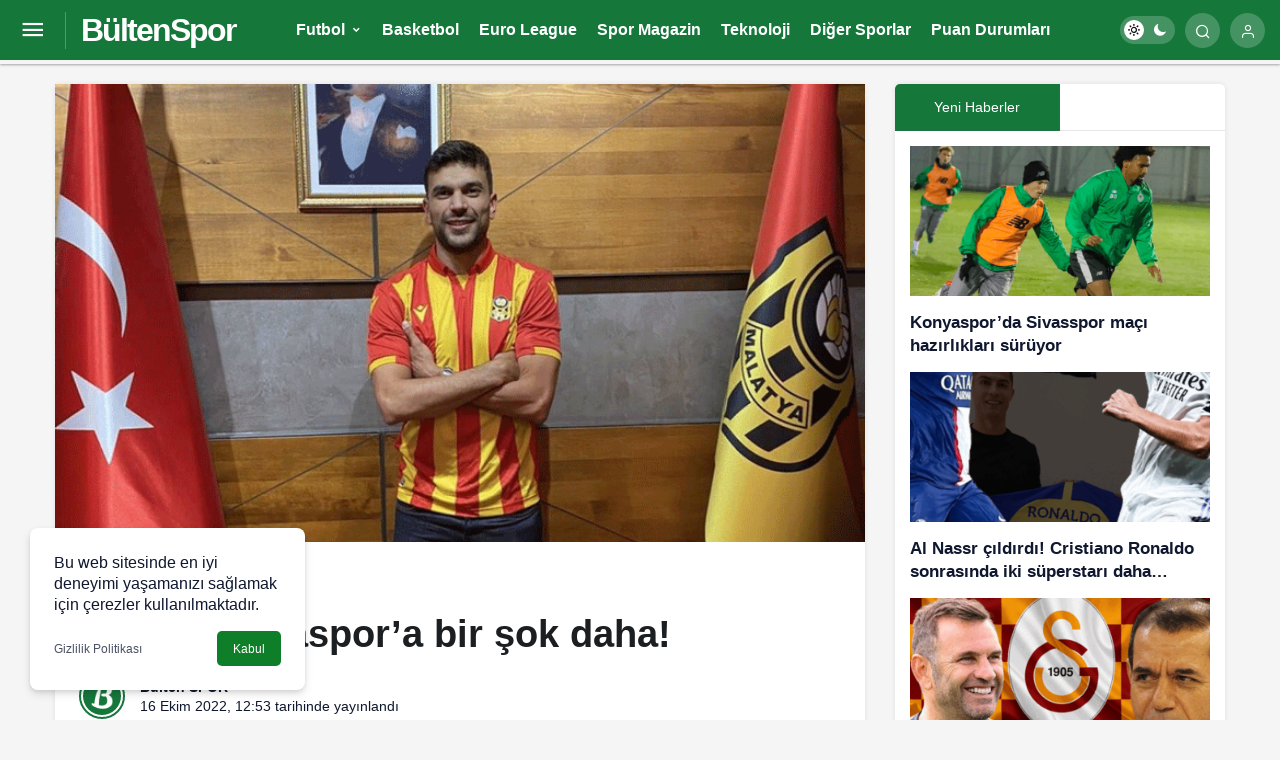

--- FILE ---
content_type: application/javascript; charset=utf-8
request_url: https://bultenspor.com/wp-content/themes/kanews/assets/js/theme.min.js
body_size: 37085
content:
function purecookieDismiss(){Cookies.set("kanews_cookie_box","pasif",{expires:9999}),jQuery("#kanews-cookie-box").hide()}!function(t){"use strict";1==kan_vars.adblock&&0==kan_vars.subscribe&&jQuery(document).ready(function(){var e="";kan_vars.insights&&(e='<a class="kanews-btn bg-success" href="'+kan_vars.insights+'">'+kan_vars.translate.insights+"</a>"),t("body").append('<div id="kanews-modal-adblock" class="kanews-modal kanews-modal-adblock"><div class="kanews-modal-close"></div><div class="kanews-modal-content"><div class="kanews-modal-title">'+kan_vars.translate.adblock_title+'</div><div class="kanews-modal-content-inner"><p>'+kan_vars.translate.adblock_text+'</p><div class="kanews-btn-group">'+e+'<button class="kanews-btn bg-dark">'+kan_vars.translate.continue+"</button></div></div></div></div>"),setTimeout(function(){var e=document.querySelector(".adsbygoogle");e&&0==e.hasAttribute("data-adsbygoogle-status")&&(setTimeout(function(){t("#kanews-modal-adblock").addClass("is-active")},5e3),t("#kanews-modal-adblock .bg-dark").on("click",function(){t("#kanews-modal-adblock").remove()}))},5e3)})}(jQuery),function(o){"use strict";function s(e,t){this.$element=o(e),this.options=o.extend({},s.DEFAULTS,t),this.$trigger=o('[data-toggle="collapse"][href="#'+e.id+'"],[data-toggle="collapse"][data-target="#'+e.id+'"]'),this.transitioning=null,this.options.parent?this.$parent=this.getParent():this.addAriaAndCollapsedClass(this.$element,this.$trigger),this.options.toggle&&this.toggle()}function i(e){e=e.attr("data-target")||(e=e.attr("href"))&&e.replace(/.*(?=#[^\s]+$)/,"");return o(document).find(e)}function r(n){return this.each(function(){var e=o(this),t=e.data("bs.collapse"),i=o.extend({},s.DEFAULTS,e.data(),"object"==typeof n&&n);!t&&i.toggle&&/show|hide/.test(n)&&(i.toggle=!1),t||e.data("bs.collapse",t=new s(this,i)),"string"==typeof n&&t[n]()})}s.VERSION="3.4.1",s.TRANSITION_DURATION=350,s.DEFAULTS={toggle:!0},s.prototype.dimension=function(){return this.$element.hasClass("width")?"width":"height"},s.prototype.show=function(){if(!this.transitioning&&!this.$element.hasClass("in")){var e=this.$parent&&this.$parent.children(".collapse-item").children(".in, .collapsing");if(!(e&&e.length&&(n=e.data("bs.collapse"))&&n.transitioning)){var t=o.Event("show.bs.collapse");if(this.$element.trigger(t),!t.isDefaultPrevented()){e&&e.length&&(r.call(e,"hide"),n||e.data("bs.collapse",null));var i=this.dimension(),t=(this.$element.removeClass("collapse").addClass("collapsing")[i](0).attr("aria-expanded",!0),this.$trigger.removeClass("collapsed").attr("aria-expanded",!0),this.transitioning=1,function(){this.$element.removeClass("collapsing").addClass("collapse in")[i](""),this.transitioning=0,this.$element.trigger("shown.bs.collapse")});if(!o.support.transition)return t.call(this);var n=o.camelCase(["scroll",i].join("-"));this.$element.one("bsTransitionEnd",o.proxy(t,this)).emulateTransitionEnd(s.TRANSITION_DURATION)[i](this.$element[0][n])}}}},s.prototype.hide=function(){if(!this.transitioning&&this.$element.hasClass("in")){var e=o.Event("hide.bs.collapse");if(this.$element.trigger(e),!e.isDefaultPrevented()){var e=this.dimension(),t=(this.$element[e](this.$element[e]())[0].offsetHeight,this.$element.addClass("collapsing").removeClass("collapse in").attr("aria-expanded",!1),this.$trigger.addClass("collapsed").attr("aria-expanded",!1),this.transitioning=1,function(){this.transitioning=0,this.$element.removeClass("collapsing").addClass("collapse").trigger("hidden.bs.collapse")});if(!o.support.transition)return t.call(this);this.$element[e](0).one("bsTransitionEnd",o.proxy(t,this)).emulateTransitionEnd(s.TRANSITION_DURATION)}}},s.prototype.toggle=function(){this[this.$element.hasClass("in")?"hide":"show"]()},s.prototype.getParent=function(){return o(document).find(this.options.parent).find('[data-toggle="collapse"][data-parent="'+this.options.parent+'"]').each(o.proxy(function(e,t){t=o(t);this.addAriaAndCollapsedClass(i(t),t)},this)).end()},s.prototype.addAriaAndCollapsedClass=function(e,t){var i=e.hasClass("in");e.attr("aria-expanded",i),t.toggleClass("collapsed",!i).attr("aria-expanded",i)};var e=o.fn.collapse;o.fn.collapse=r,o.fn.collapse.Constructor=s,o.fn.collapse.noConflict=function(){return o.fn.collapse=e,this},o(document).on("click.bs.collapse.data-api",'[data-toggle="collapse"]',function(e){var t=o(this),e=(t.attr("data-target")||e.preventDefault(),i(t)),t=e.data("bs.collapse")?"toggle":t.data();r.call(e,t)})}(jQuery),function(e,t){var i,n;"object"==typeof exports&&"undefined"!=typeof module?module.exports=t():"function"==typeof define&&define.amd?define(t):(e=e||self,i=e.Cookies,(n=e.Cookies=t()).noConflict=function(){return e.Cookies=i,n})}(this,function(){function r(e){for(var t=1;t<arguments.length;t++){var i,n=arguments[t];for(i in n)e[i]=n[i]}return e}var l={read:function(e){return e.replace(/(%[\dA-F]{2})+/gi,decodeURIComponent)},write:function(e){return encodeURIComponent(e).replace(/%(2[346BF]|3[AC-F]|40|5[BDE]|60|7[BCD])/g,decodeURIComponent)}};return function t(a,s){function i(e,t,i){if("undefined"!=typeof document){"number"==typeof(i=r({},s,i)).expires&&(i.expires=new Date(Date.now()+864e5*i.expires)),i.expires&&(i.expires=i.expires.toUTCString()),e=encodeURIComponent(e).replace(/%(2[346B]|5E|60|7C)/g,decodeURIComponent).replace(/[()]/g,escape),t=a.write(t,e);var n,o="";for(n in i)i[n]&&(o+="; "+n,!0!==i[n])&&(o+="="+i[n].split(";")[0]);return document.cookie=e+"="+t+o}}return Object.create({set:i,get:function(e){if("undefined"!=typeof document&&(!arguments.length||e)){for(var t=document.cookie?document.cookie.split("; "):[],i={},n=0;n<t.length;n++){var o=t[n].split("="),s=o.slice(1).join("=");'"'===s[0]&&(s=s.slice(1,-1));try{var r=l.read(o[0]);if(i[r]=a.read(s,r),e===r)break}catch(e){}}return e?i[e]:i}},remove:function(e,t){i(e,"",r({},t,{expires:-1}))},withAttributes:function(e){return t(this.converter,r({},this.attributes,e))},withConverter:function(e){return t(r({},this.converter,e),this.attributes)}},{attributes:{value:Object.freeze(s)},converter:{value:Object.freeze(a)}})}(l,{path:"/"})}),function(e){"use strict";var t;t="kanews_dark_mode",(Cookies.get(t)||Cookies.set(t,"off"))&&e(".kanews-switch-button").click(function(){e(this).hasClass("kanews-switch-on")?(Cookies.set(t,"off"),e(".kanews-switch-button").removeClass("kanews-switch-on"),e(".kanews-switch-button").addClass("kanews-switch-off"),e("body").removeClass("dark-mode"),e("body").addClass("light-mode")):(Cookies.set(t,"on"),e(".kanews-switch-button").addClass("kanews-switch-on"),e(".kanews-switch-button").removeClass("kanews-switch-off"),e("body").addClass("dark-mode"),e("body").removeClass("light-mode"))});"on"==Cookies.get("kanews_dark_mode")?(e("body").addClass("dark-mode"),e("body").removeClass("light-mode"),e(".kanews-switch-button").addClass("kanews-switch-on")):(e("body").addClass("light-mode"),e("body").removeClass("dark-mode"),e(".kanews-switch-button").addClass("kanews-switch-off")),jQuery(function(e){"pasif"!=Cookies.get("kanews_cookie_box")&&(Cookies.set("kanews_cookie_box","aktif"),e("#kanews-cookie-box").show())})}(jQuery),function(t,i){"function"==typeof define&&define.amd?define("jquery-bridget/jquery-bridget",["jquery"],function(e){return i(t,e)}):"object"==typeof module&&module.exports?module.exports=i(t,require("jquery")):t.jQueryBridget=i(t,t.jQuery)}(window,function(e,t){"use strict";var i=Array.prototype.slice,n=e.console,u=void 0===n?function(){}:function(e){n.error(e)};function o(l,c,d){(d=d||t||e.jQuery)&&(c.prototype.option||(c.prototype.option=function(e){d.isPlainObject(e)&&(this.options=d.extend(!0,this.options,e))}),d.fn[l]=function(e){var t,n,o,s,r,a;return"string"==typeof e?(t=i.call(arguments,1),o=t,r="$()."+l+'("'+(n=e)+'")',(t=this).each(function(e,t){var i,t=d.data(t,l);t?(i=t[n])&&"_"!=n.charAt(0)?(i=i.apply(t,o),s=void 0===s?i:s):u(r+" is not a valid method"):u(l+" not initialized. Cannot call methods, i.e. "+r)}),void 0!==s?s:t):(a=e,this.each(function(e,t){var i=d.data(t,l);i?(i.option(a),i._init()):(i=new c(t,a),d.data(t,l,i))}),this)},s(d))}function s(e){e&&!e.bridget&&(e.bridget=o)}return s(t||e.jQuery),o}),function(e,t){"function"==typeof define&&define.amd?define("ev-emitter/ev-emitter",t):"object"==typeof module&&module.exports?module.exports=t():e.EvEmitter=t()}("undefined"!=typeof window?window:this,function(){function e(){}var t=e.prototype;return t.on=function(e,t){var i;if(e&&t)return-1==(i=(i=this._events=this._events||{})[e]=i[e]||[]).indexOf(t)&&i.push(t),this},t.once=function(e,t){var i;if(e&&t)return this.on(e,t),((i=this._onceEvents=this._onceEvents||{})[e]=i[e]||{})[t]=!0,this},t.off=function(e,t){e=this._events&&this._events[e];if(e&&e.length)return-1!=(t=e.indexOf(t))&&e.splice(t,1),this},t.emitEvent=function(e,t){var i=this._events&&this._events[e];if(i&&i.length){i=i.slice(0),t=t||[];for(var n=this._onceEvents&&this._onceEvents[e],o=0;o<i.length;o++){var s=i[o];n&&n[s]&&(this.off(e,s),delete n[s]),s.apply(this,t)}return this}},t.allOff=function(){delete this._events,delete this._onceEvents},e}),function(e,t){"use strict";"function"==typeof define&&define.amd?define("desandro-matches-selector/matches-selector",t):"object"==typeof module&&module.exports?module.exports=t():e.matchesSelector=t()}(window,function(){"use strict";var i=function(){var e=window.Element.prototype;if(e.matches)return"matches";if(e.matchesSelector)return"matchesSelector";for(var t=["webkit","moz","ms","o"],i=0;i<t.length;i++){var n=t[i]+"MatchesSelector";if(e[n])return n}}();return function(e,t){return e[i](t)}}),function(t,i){"function"==typeof define&&define.amd?define("fizzy-ui-utils/utils",["desandro-matches-selector/matches-selector"],function(e){return i(t,e)}):"object"==typeof module&&module.exports?module.exports=i(t,require("desandro-matches-selector")):t.fizzyUIUtils=i(t,t.matchesSelector)}(window,function(i,s){var l={extend:function(e,t){for(var i in t)e[i]=t[i];return e},modulo:function(e,t){return(e%t+t)%t}},t=Array.prototype.slice,c=(l.makeArray=function(e){return Array.isArray(e)?e:null==e?[]:"object"==typeof e&&"number"==typeof e.length?t.call(e):[e]},l.removeFrom=function(e,t){t=e.indexOf(t);-1!=t&&e.splice(t,1)},l.getParent=function(e,t){for(;e.parentNode&&e!=document.body;)if(e=e.parentNode,s(e,t))return e},l.getQueryElement=function(e){return"string"==typeof e?document.querySelector(e):e},l.handleEvent=function(e){var t="on"+e.type;this[t]&&this[t](e)},l.filterFindElements=function(e,n){e=l.makeArray(e);var o=[];return e.forEach(function(e){if(e instanceof HTMLElement)if(n){s(e,n)&&o.push(e);for(var t=e.querySelectorAll(n),i=0;i<t.length;i++)o.push(t[i])}else o.push(e)}),o},l.debounceMethod=function(e,t,n){n=n||100;var o=e.prototype[t],s=t+"Timeout";e.prototype[t]=function(){var e=this[s],t=(clearTimeout(e),arguments),i=this;this[s]=setTimeout(function(){o.apply(i,t),delete i[s]},n)}},l.docReady=function(e){var t=document.readyState;"complete"==t||"interactive"==t?setTimeout(e):document.addEventListener("DOMContentLoaded",e)},l.toDashed=function(e){return e.replace(/(.)([A-Z])/g,function(e,t,i){return t+"-"+i}).toLowerCase()},i.console);return l.htmlInit=function(r,a){l.docReady(function(){var e=l.toDashed(a),n="data-"+e,t=document.querySelectorAll("["+n+"]"),e=document.querySelectorAll(".js-"+e),t=l.makeArray(t).concat(l.makeArray(e)),o=n+"-options",s=i.jQuery;t.forEach(function(t){var e,i=t.getAttribute(n)||t.getAttribute(o);try{e=i&&JSON.parse(i)}catch(e){return void(c&&c.error("Error parsing "+n+" on "+t.className+": "+e))}i=new r(t,e);s&&s.data(t,a,i)})})},l}),function(i,n){"function"==typeof define&&define.amd?define("infinite-scroll/js/core",["ev-emitter/ev-emitter","fizzy-ui-utils/utils"],function(e,t){return n(i,e,t)}):"object"==typeof module&&module.exports?module.exports=n(i,require("ev-emitter"),require("fizzy-ui-utils")):i.InfiniteScroll=n(i,i.EvEmitter,i.fizzyUIUtils)}(window,function(t,e,n){var o=t.jQuery,s={};function r(e,t){var i=n.getQueryElement(e);if(i){if((e=i).infiniteScrollGUID)return(i=s[e.infiniteScrollGUID]).option(t),i;this.element=e,this.options=n.extend({},r.defaults),this.option(t),o&&(this.$element=o(this.element)),this.create()}}r.defaults={},r.create={},r.destroy={};var i=r.prototype,a=(n.extend(i,e.prototype),0),l=(i.create=function(){var e=this.guid=++a;if(this.element.infiniteScrollGUID=e,(s[e]=this).pageIndex=1,this.loadCount=0,this.updateGetPath(),this.getPath&&this.getPath())for(var t in this.updateGetAbsolutePath(),this.log("initialized",[this.element.className]),this.callOnInit(),r.create)r.create[t].call(this)},i.option=function(e){n.extend(this.options,e)},i.callOnInit=function(){var e=this.options.onInit;e&&e.call(this,this)},i.dispatchEvent=function(e,t,i){this.log(e,i);var n=t?[t].concat(i):i;this.emitEvent(e,n),o&&this.$element&&(n=e+=".infiniteScroll",t&&((t=o.Event(t)).type=e,n=t),this.$element.trigger(n,i))},{initialized:function(e){return"on "+e},request:function(e){return"URL: "+e},load:function(e,t){return(e.title||"")+". URL: "+t},error:function(e,t){return e+". URL: "+t},append:function(e,t,i){return i.length+" items. URL: "+t},last:function(e,t){return"URL: "+t},history:function(e,t){return"URL: "+t},pageIndex:function(e,t){return"current page determined to be: "+e+" from "+t}}),c=(i.log=function(e,t){var i;this.options.debug&&(i="[InfiniteScroll] "+e,(e=l[e])&&(i+=". "+e.apply(this,t)),console.log(i))},i.updateMeasurements=function(){this.windowHeight=t.innerHeight;var e=this.element.getBoundingClientRect();this.top=e.top+t.pageYOffset},i.updateScroller=function(){var e=this.options.elementScroll;if(e){if(this.scroller=!0===e?this.element:n.getQueryElement(e),!this.scroller)throw"Unable to find elementScroll: "+e}else this.scroller=t},i.updateGetPath=function(){var e,t=this.options.path;t&&("function"==(e=typeof t)?this.getPath=t:"string"==e&&t.match("{{#}}")?this.updateGetPathTemplate(t):this.updateGetPathSelector(t))},i.updateGetPathTemplate=function(t){this.getPath=function(){var e=this.pageIndex+1;return t.replace("{{#}}",e)}.bind(this);var e=t.replace(/(\\\?|\?)/,"\\?").replace("{{#}}","(\\d\\d?\\d?)"),e=new RegExp(e),e=location.href.match(e);e&&(this.pageIndex=parseInt(e[1],10),this.log("pageIndex",[this.pageIndex,"template string"]))},[/^(.*?\/?page\/?)(\d\d?\d?)(.*?$)/,/^(.*?\/?\?page=)(\d\d?\d?)(.*?$)/,/(.*?)(\d\d?\d?)(?!.*\d)(.*?$)/]);return i.updateGetPathSelector=function(e){e=document.querySelector(e);if(e){for(var t,i=e.getAttribute("href"),n=0;i&&n<c.length;n++){var o=i.match(c[n]);if(o){t=o.slice(1);break}}t&&(this.isPathSelector=!0,this.getPath=function(){var e=this.pageIndex+1;return t[0]+e+t[2]}.bind(this),this.pageIndex=parseInt(t[1],10)-1,this.log("pageIndex",[this.pageIndex,"next link"]))}},i.updateGetAbsolutePath=function(){var e,t,i=this.getPath();i.match(/^http/)||i.match(/^\//)?this.getAbsolutePath=this.getPath:(e=location.pathname,i.match(/^\?/)?this.getAbsolutePath=function(){return e+this.getPath()}:(t=e.substring(0,e.lastIndexOf("/")),this.getAbsolutePath=function(){return t+"/"+this.getPath()}))},r.create.hideNav=function(){var e=n.getQueryElement(this.options.hideNav);e&&(e.style.display="none",this.nav=e)},r.destroy.hideNav=function(){this.nav&&(this.nav.style.display="")},i.destroy=function(){for(var e in this.allOff(),r.destroy)r.destroy[e].call(this);delete this.element.infiniteScrollGUID,delete s[this.guid],o&&this.$element&&o.removeData(this.element,"infiniteScroll")},r.throttle=function(n,o){var s,r;return o=o||200,function(){var e=+new Date,t=arguments,i=function(){s=e,n.apply(this,t)}.bind(this);s&&e<s+o?(clearTimeout(r),r=setTimeout(i,o)):i()}},r.data=function(e){e=(e=n.getQueryElement(e))&&e.infiniteScrollGUID;return e&&s[e]},r.setJQuery=function(e){o=e},n.htmlInit(r,"infinite-scroll"),i._init=function(){},o&&o.bridget&&o.bridget("infiniteScroll",r),r}),function(t,i){"function"==typeof define&&define.amd?define("infinite-scroll/js/page-load",["./core"],function(e){return i(t,e)}):"object"==typeof module&&module.exports?module.exports=i(t,require("./core")):i(t,t.InfiniteScroll)}(window,function(n,o){var e=o.prototype;function r(e){for(var t=document.createDocumentFragment(),i=0;e&&i<e.length;i++)t.appendChild(e[i]);return t}return o.defaults.loadOnScroll=!0,o.defaults.checkLastPage=!0,o.defaults.responseType="document",o.create.pageLoad=function(){this.canLoad=!0,this.on("scrollThreshold",this.onScrollThresholdLoad),this.on("load",this.checkLastPage),this.options.outlayer&&this.on("append",this.onAppendOutlayer)},e.onScrollThresholdLoad=function(){this.options.loadOnScroll&&this.loadNextPage()},e.loadNextPage=function(){var t,e,i,n,o,s,r,a,l,c;!this.isLoading&&this.canLoad&&(t=this.getAbsolutePath(),this.isLoading=!0,e=function(e){this.onPageLoad(e,t)}.bind(this),i=function(e){this.onPageError(e,t)}.bind(this),n=function(e){this.lastPageReached(e,t)}.bind(this),o=t,s=this.options.responseType,r=e,a=i,l=n,(c=new XMLHttpRequest).open("GET",o,!0),c.responseType=s||"",c.setRequestHeader("X-Requested-With","XMLHttpRequest"),c.onload=function(){var e;200==c.status?r(c.response):204==c.status?l(c.response):(e=new Error(c.statusText),a(e))},c.onerror=function(){var e=new Error("Network error requesting "+o);a(e)},c.send(),this.dispatchEvent("request",null,[t]))},e.onPageLoad=function(e,t){return this.options.append||(this.isLoading=!1),this.pageIndex++,this.loadCount++,this.dispatchEvent("load",null,[e,t]),this.appendNextPage(e,t),e},e.appendNextPage=function(e,t){var i,n,o=this.options.append;"document"==this.options.responseType&&o&&(i=e.querySelectorAll(o),n=r(i),o=function(){this.appendItems(i,n),this.isLoading=!1,this.dispatchEvent("append",null,[e,t,i])}.bind(this),this.options.outlayer?this.appendOutlayerItems(n,o):o())},e.appendItems=function(e,t){if(e&&e.length){for(var i=(t=t||r(e)).querySelectorAll("script"),n=0;n<i.length;n++){var o=i[n],s=document.createElement("script");!function(e,t){for(var i=e.attributes,n=0;n<i.length;n++){var o=i[n];t.setAttribute(o.name,o.value)}}(o,s),s.innerHTML=o.innerHTML,o.parentNode.replaceChild(s,o)}this.element.appendChild(t)}},e.appendOutlayerItems=function(e,t){var i=o.imagesLoaded||n.imagesLoaded;i?i(e,t):(console.error("[InfiniteScroll] imagesLoaded required for outlayer option"),this.isLoading=!1)},e.onAppendOutlayer=function(e,t,i){this.options.outlayer.appended(i)},e.checkLastPage=function(e,t){var i=this.options.checkLastPage;if(i){var n,o=this.options.path;if("function"==typeof o)if(!this.getPath())return void this.lastPageReached(e,t);"string"==typeof i?n=i:this.isPathSelector&&(n=o),n&&e.querySelector&&(e.querySelector(n)||this.lastPageReached(e,t))}},e.lastPageReached=function(e,t){this.canLoad=!1,this.dispatchEvent("last",null,[e,t])},e.onPageError=function(e,t){return this.isLoading=!1,this.canLoad=!1,this.dispatchEvent("error",null,[e,t]),e},o.create.prefill=function(){var e;this.options.prefill&&((e=this.options.append)?(this.updateMeasurements(),this.updateScroller(),this.isPrefilling=!0,this.on("append",this.prefill),this.once("error",this.stopPrefill),this.once("last",this.stopPrefill),this.prefill()):console.error("append option required for prefill. Set as :"+e))},e.prefill=function(){var e=this.getPrefillDistance();this.isPrefilling=0<=e,this.isPrefilling?(this.log("prefill"),this.loadNextPage()):this.stopPrefill()},e.getPrefillDistance=function(){return this.options.elementScroll?this.scroller.clientHeight-this.scroller.scrollHeight:this.windowHeight-this.element.clientHeight},e.stopPrefill=function(){this.log("stopPrefill"),this.off("append",this.prefill)},o}),function(i,n){"function"==typeof define&&define.amd?define("infinite-scroll/js/scroll-watch",["./core","fizzy-ui-utils/utils"],function(e,t){return n(i,e,t)}):"object"==typeof module&&module.exports?module.exports=n(i,require("./core"),require("fizzy-ui-utils")):n(i,i.InfiniteScroll,i.fizzyUIUtils)}(window,function(t,e,i){var n=e.prototype;return e.defaults.scrollThreshold=400,e.create.scrollWatch=function(){this.pageScrollHandler=this.onPageScroll.bind(this),this.resizeHandler=this.onResize.bind(this);var e=this.options.scrollThreshold;!e&&0!==e||this.enableScrollWatch()},e.destroy.scrollWatch=function(){this.disableScrollWatch()},n.enableScrollWatch=function(){this.isScrollWatching||(this.isScrollWatching=!0,this.updateMeasurements(),this.updateScroller(),this.on("last",this.disableScrollWatch),this.bindScrollWatchEvents(!0))},n.disableScrollWatch=function(){this.isScrollWatching&&(this.bindScrollWatchEvents(!1),delete this.isScrollWatching)},n.bindScrollWatchEvents=function(e){e=e?"addEventListener":"removeEventListener";this.scroller[e]("scroll",this.pageScrollHandler),t[e]("resize",this.resizeHandler)},n.onPageScroll=e.throttle(function(){this.getBottomDistance()<=this.options.scrollThreshold&&this.dispatchEvent("scrollThreshold")}),n.getBottomDistance=function(){return this.options.elementScroll?this.getElementBottomDistance():this.getWindowBottomDistance()},n.getWindowBottomDistance=function(){return this.top+this.element.clientHeight-(t.pageYOffset+this.windowHeight)},n.getElementBottomDistance=function(){return this.scroller.scrollHeight-(this.scroller.scrollTop+this.scroller.clientHeight)},n.onResize=function(){this.updateMeasurements()},i.debounceMethod(e,"onResize",150),e}),function(i,n){"function"==typeof define&&define.amd?define("infinite-scroll/js/history",["./core","fizzy-ui-utils/utils"],function(e,t){return n(i,e,t)}):"object"==typeof module&&module.exports?module.exports=n(i,require("./core"),require("fizzy-ui-utils")):n(i,i.InfiniteScroll,i.fizzyUIUtils)}(window,function(t,e,i){var n=e.prototype,o=(e.defaults.history="replace",document.createElement("a"));return e.create.history=function(){this.options.history&&(o.href=this.getAbsolutePath(),(o.origin||o.protocol+"//"+o.host)==location.origin?this.options.append?this.createHistoryAppend():this.createHistoryPageLoad():console.error("[InfiniteScroll] cannot set history with different origin: "+o.origin+" on "+location.origin+" . History behavior disabled."))},n.createHistoryAppend=function(){this.updateMeasurements(),this.updateScroller(),this.scrollPages=[{top:0,path:location.href,title:document.title}],this.scrollPageIndex=0,this.scrollHistoryHandler=this.onScrollHistory.bind(this),this.unloadHandler=this.onUnload.bind(this),this.scroller.addEventListener("scroll",this.scrollHistoryHandler),this.on("append",this.onAppendHistory),this.bindHistoryAppendEvents(!0)},n.bindHistoryAppendEvents=function(e){e=e?"addEventListener":"removeEventListener";this.scroller[e]("scroll",this.scrollHistoryHandler),t[e]("pagehide",this.unloadHandler)},n.createHistoryPageLoad=function(){this.on("load",this.onPageLoadHistory)},e.destroy.history=n.destroyHistory=function(){this.options.history&&this.options.append&&this.bindHistoryAppendEvents(!1)},n.onAppendHistory=function(e,t,i){i&&i.length&&(i=i[0],i=this.getElementScrollY(i),o.href=t,this.scrollPages.push({top:i,path:o.href,title:e.title}))},n.getElementScrollY=function(e){return this.options.elementScroll?this.getElementElementScrollY(e):this.getElementWindowScrollY(e)},n.getElementWindowScrollY=function(e){return e.getBoundingClientRect().top+t.pageYOffset},n.getElementElementScrollY=function(e){return e.offsetTop-this.top},n.onScrollHistory=function(){for(var e,t,i=this.getScrollViewY(),n=0;n<this.scrollPages.length;n++){var o=this.scrollPages[n];if(o.top>=i)break;e=n,t=o}e!=this.scrollPageIndex&&(this.scrollPageIndex=e,this.setHistory(t.title,t.path))},i.debounceMethod(e,"onScrollHistory",150),n.getScrollViewY=function(){return this.options.elementScroll?this.scroller.scrollTop+this.scroller.clientHeight/2:t.pageYOffset+this.windowHeight/2},n.setHistory=function(e,t){var i=this.options.history;i&&history[i+"State"]&&(history[i+"State"](null,e,t),this.options.historyTitle&&(document.title=e),this.dispatchEvent("history",null,[e,t]))},n.onUnload=function(){var e=this.scrollPageIndex;0!==e&&(e=this.scrollPages[e],e=t.pageYOffset-e.top+this.top,this.destroyHistory(),scrollTo(0,e))},n.onPageLoadHistory=function(e,t){this.setHistory(e.title,t)},e}),function(e,i){"function"==typeof define&&define.amd?define("infinite-scroll/js/button",["./core","fizzy-ui-utils/utils"],function(e,t){return i(0,e,t)}):"object"==typeof module&&module.exports?module.exports=i(0,require("./core"),require("fizzy-ui-utils")):i(0,e.InfiniteScroll,e.fizzyUIUtils)}(window,function(e,t,i){function n(e,t){this.element=e,this.infScroll=t,this.clickHandler=this.onClick.bind(this),this.element.addEventListener("click",this.clickHandler),t.on("request",this.disable.bind(this)),t.on("load",this.enable.bind(this)),t.on("error",this.hide.bind(this)),t.on("last",this.hide.bind(this))}return t.create.button=function(){var e=i.getQueryElement(this.options.button);e&&(this.button=new n(e,this))},t.destroy.button=function(){this.button&&this.button.destroy()},n.prototype.onClick=function(e){e.preventDefault(),this.infScroll.loadNextPage()},n.prototype.enable=function(){this.element.removeAttribute("disabled")},n.prototype.disable=function(){this.element.disabled="disabled"},n.prototype.hide=function(){this.element.style.display="none"},n.prototype.destroy=function(){this.element.removeEventListener("click",this.clickHandler)},t.Button=n,t}),function(e,i){"function"==typeof define&&define.amd?define("infinite-scroll/js/status",["./core","fizzy-ui-utils/utils"],function(e,t){return i(0,e,t)}):"object"==typeof module&&module.exports?module.exports=i(0,require("./core"),require("fizzy-ui-utils")):i(0,e.InfiniteScroll,e.fizzyUIUtils)}(window,function(e,t,i){var n=t.prototype;function o(e){r(e,"none")}function s(e){r(e,"block")}function r(e,t){e&&(e.style.display=t)}return t.create.status=function(){var e=i.getQueryElement(this.options.status);e&&(this.statusElement=e,this.statusEventElements={request:e.querySelector(".infinite-scroll-request"),error:e.querySelector(".infinite-scroll-error"),last:e.querySelector(".infinite-scroll-last")},this.on("request",this.showRequestStatus),this.on("error",this.showErrorStatus),this.on("last",this.showLastStatus),this.bindHideStatus("on"))},n.bindHideStatus=function(e){var t=this.options.append?"append":"load";this[e](t,this.hideAllStatus)},n.showRequestStatus=function(){this.showStatus("request")},n.showErrorStatus=function(){this.showStatus("error")},n.showLastStatus=function(){this.showStatus("last"),this.bindHideStatus("off")},n.showStatus=function(e){s(this.statusElement),this.hideStatusEventElements(),s(this.statusEventElements[e])},n.hideAllStatus=function(){o(this.statusElement),this.hideStatusEventElements()},n.hideStatusEventElements=function(){for(var e in this.statusEventElements)o(this.statusEventElements[e])},t}),function(e){"function"==typeof define&&define.amd?define(["infinite-scroll/js/core","infinite-scroll/js/page-load","infinite-scroll/js/scroll-watch","infinite-scroll/js/history","infinite-scroll/js/button","infinite-scroll/js/status"],e):"object"==typeof module&&module.exports&&(module.exports=e(require("./core"),require("./page-load"),require("./scroll-watch"),require("./history"),require("./button"),require("./status")))}((window,function(e){return e})),function(t,i){"use strict";"function"==typeof define&&define.amd?define("imagesloaded/imagesloaded",["ev-emitter/ev-emitter"],function(e){return i(t,e)}):"object"==typeof module&&module.exports?module.exports=i(t,require("ev-emitter")):t.imagesLoaded=i(t,t.EvEmitter)}("undefined"!=typeof window?window:this,function(t,e){var s=t.jQuery,r=t.console;function a(e,t){for(var i in t)e[i]=t[i];return e}var l=Array.prototype.slice;function c(e,t,i){if(!(this instanceof c))return new c(e,t,i);var n,o=e;(o="string"==typeof e?document.querySelectorAll(e):o)?(this.elements=(n=o,Array.isArray(n)?n:"object"==typeof n&&"number"==typeof n.length?l.call(n):[n]),this.options=a({},this.options),"function"==typeof t?i=t:a(this.options,t),i&&this.on("always",i),this.getImages(),s&&(this.jqDeferred=new s.Deferred),setTimeout(this.check.bind(this))):r.error("Bad element for imagesLoaded "+(o||e))}(c.prototype=Object.create(e.prototype)).options={},c.prototype.getImages=function(){this.images=[],this.elements.forEach(this.addElementImages,this)},c.prototype.addElementImages=function(e){"IMG"==e.nodeName&&this.addImage(e),!0===this.options.background&&this.addElementBackgroundImages(e);var t=e.nodeType;if(t&&d[t]){for(var i=e.querySelectorAll("img"),n=0;n<i.length;n++){var o=i[n];this.addImage(o)}if("string"==typeof this.options.background)for(var s=e.querySelectorAll(this.options.background),n=0;n<s.length;n++){var r=s[n];this.addElementBackgroundImages(r)}}};var d={1:!0,9:!0,11:!0};function i(e){this.img=e}function n(e,t){this.url=e,this.element=t,this.img=new Image}return c.prototype.addElementBackgroundImages=function(e){var t=getComputedStyle(e);if(t)for(var i=/url\((['"])?(.*?)\1\)/gi,n=i.exec(t.backgroundImage);null!==n;){var o=n&&n[2];o&&this.addBackground(o,e),n=i.exec(t.backgroundImage)}},c.prototype.addImage=function(e){e=new i(e);this.images.push(e)},c.prototype.addBackground=function(e,t){e=new n(e,t);this.images.push(e)},c.prototype.check=function(){var n=this;function t(e,t,i){setTimeout(function(){n.progress(e,t,i)})}this.progressedCount=0,this.hasAnyBroken=!1,this.images.length?this.images.forEach(function(e){e.once("progress",t),e.check()}):this.complete()},c.prototype.progress=function(e,t,i){this.progressedCount++,this.hasAnyBroken=this.hasAnyBroken||!e.isLoaded,this.emitEvent("progress",[this,e,t]),this.jqDeferred&&this.jqDeferred.notify&&this.jqDeferred.notify(this,e),this.progressedCount==this.images.length&&this.complete(),this.options.debug&&r&&r.log("progress: "+i,e,t)},c.prototype.complete=function(){var e=this.hasAnyBroken?"fail":"done";this.isComplete=!0,this.emitEvent(e,[this]),this.emitEvent("always",[this]),this.jqDeferred&&(e=this.hasAnyBroken?"reject":"resolve",this.jqDeferred[e](this))},(i.prototype=Object.create(e.prototype)).check=function(){this.getIsImageComplete()?this.confirm(0!==this.img.naturalWidth,"naturalWidth"):(this.proxyImage=new Image,this.proxyImage.addEventListener("load",this),this.proxyImage.addEventListener("error",this),this.img.addEventListener("load",this),this.img.addEventListener("error",this),this.proxyImage.src=this.img.src)},i.prototype.getIsImageComplete=function(){return this.img.complete&&this.img.naturalWidth},i.prototype.confirm=function(e,t){this.isLoaded=e,this.emitEvent("progress",[this,this.img,t])},i.prototype.handleEvent=function(e){var t="on"+e.type;this[t]&&this[t](e)},i.prototype.onload=function(){this.confirm(!0,"onload"),this.unbindEvents()},i.prototype.onerror=function(){this.confirm(!1,"onerror"),this.unbindEvents()},i.prototype.unbindEvents=function(){this.proxyImage.removeEventListener("load",this),this.proxyImage.removeEventListener("error",this),this.img.removeEventListener("load",this),this.img.removeEventListener("error",this)},(n.prototype=Object.create(i.prototype)).check=function(){this.img.addEventListener("load",this),this.img.addEventListener("error",this),this.img.src=this.url,this.getIsImageComplete()&&(this.confirm(0!==this.img.naturalWidth,"naturalWidth"),this.unbindEvents())},n.prototype.unbindEvents=function(){this.img.removeEventListener("load",this),this.img.removeEventListener("error",this)},n.prototype.confirm=function(e,t){this.isLoaded=e,this.emitEvent("progress",[this,this.element,t])},(c.makeJQueryPlugin=function(e){(e=e||t.jQuery)&&((s=e).fn.imagesLoaded=function(e,t){return new c(this,e,t).jqDeferred.promise(s(this))})})(),c}),function(e,t){"object"==typeof exports&&"undefined"!=typeof module?module.exports=t():"function"==typeof define&&define.amd?define(t):(e=e||self).LazyLoad=t()}(this,function(){"use strict";function t(){return(t=Object.assign||function(e){for(var t=1;t<arguments.length;t++){var i,n=arguments[t];for(i in n)Object.prototype.hasOwnProperty.call(n,i)&&(e[i]=n[i])}return e}).apply(this,arguments)}function r(e){return t({},W,e)}function e(t,e){var i,n="LazyLoad::Initialized",t=new t(e);try{i=new CustomEvent(n,{detail:{instance:t}})}catch(e){(i=document.createEvent("CustomEvent")).initCustomEvent(n,!1,!1,{instance:t})}window.dispatchEvent(i)}function a(e){return j(e,X)}function s(e){$(e,null)}function c(e){return a(e)===Y}function l(e,t){R?e.classList.remove(t):e.className=e.className.replace(new RegExp("(^|\\s+)"+t+"(\\s+|$)")," ").replace(/^\s+/,"").replace(/\s+$/,"")}function d(e){return e.llTempImage}function o(e,t){e&&(e.toLoadCount=t)}function i(e,t){e.removeAttribute(t)}function n(e){var t;te(e)||((t={}).src=e.getAttribute("src"),t.srcset=e.getAttribute("srcset"),t.sizes=e.getAttribute("sizes"),e.llOriginalAttrs=t)}function u(e){var t;te(e)&&(t=e.llOriginalAttrs,A(e,"src",t.src),A(e,"srcset",t.srcset),A(e,"sizes",t.sizes))}function p(e,t){A(e,"sizes",j(e,t.data_sizes)),A(e,"srcset",j(e,t.data_srcset)),A(e,"src",j(e,t.data_src))}function h(e){i(e,"src"),i(e,"srcset"),i(e,"sizes")}function f(e,t){(e=e.parentNode)&&"PICTURE"===e.tagName&&ee(e).forEach(t)}function H(e,t,i){O(e,t.class_applied),$(e,F),t.unobserve_completed&&P(e,t),E(t.callback_applied,e,i)}function m(e,t){!t||0<t.loadingCount||0<t.toLoadCount||E(e.callback_finish,t)}function v(e,t,i){e.addEventListener(t,i),e.llEvLisnrs[t]=i}function g(e){return!!e.llEvLisnrs}function y(e){if(g(e)){var t,i,n=e.llEvLisnrs;for(t in n){var o=n[t];i=t,e.removeEventListener(i,o)}delete e.llEvLisnrs}}function w(e,t,i){var n;delete e.llTempImage,I(i,-1),(n=i)&&--n.toLoadCount,l(e,t.class_loading),t.unobserve_completed&&P(e,i)}function k(e,t,i){var n,o,s;-1<ae.indexOf(e.tagName)?(L(n=e,o=t,s=i),se(n,o),re(n,o,s)):(n=t,o=i,K(s=e),L(s,n,o),ne(s,n,o),oe(s,n,o))}function M(e,t,i,n){var o;i.cancel_on_exit&&a(e)===C&&"IMG"===e.tagName&&(y(e),f(o=e,function(e){h(e)}),h(o),f(o=e,function(e){u(e)}),u(o),l(e,i.class_loading),I(n,-1),s(e),E(i.callback_cancel,e,t,n))}function D(e,t,i,n){var o,s;$(e,"entered"),O(e,i.class_entered),l(e,i.class_exited),o=e,s=n,i.unobserve_entered&&P(o,s),E(i.callback_enter,e,t,n),0<=Z.indexOf(a(e))||k(e,i,n)}function N(e,i,n){e.forEach(function(e){var t;-1!==le.indexOf(e.tagName)&&(e.setAttribute("loading","lazy"),L(e=e,t=i,n),se(e,t),$(e,Y))}),o(n,0)}function b(e){return e.container.querySelectorAll(e.elements_selector)}function q(e){return a(e)===_}function S(e,t){return e=e||b(t),pe(e).filter(J)}function T(e,t){var i,n,o,s,e=r(e);this._settings=e,this.loadingCount=0,i=e,n=this,B&&!ce(i)&&(n._observer=new IntersectionObserver(function(e){ue(e,i,n)},de(i))),o=e,s=this,x&&window.addEventListener("online",function(){he(o,s)}),this.update(t)}var x="undefined"!=typeof window,Q=x&&!("onscroll"in window)||"undefined"!=typeof navigator&&/(gle|ing|ro)bot|crawl|spider/i.test(navigator.userAgent),B=x&&"IntersectionObserver"in window,R=x&&"classList"in document.createElement("p"),U=x&&1<window.devicePixelRatio,W={elements_selector:".kanews-lazy",container:Q||x?document:null,threshold:300,thresholds:null,data_src:"src",data_srcset:"srcset",data_sizes:"sizes",data_bg:"bg",data_bg_hidpi:"bg-hidpi",data_bg_multi:"bg-multi",data_bg_multi_hidpi:"bg-multi-hidpi",data_poster:"poster",class_applied:"applied",class_loading:"loading",class_loaded:"loaded",class_error:"error",class_entered:"entered",class_exited:"exited",unobserve_completed:!0,unobserve_entered:!1,cancel_on_exit:!0,callback_enter:null,callback_exit:null,callback_applied:null,callback_loading:null,callback_loaded:null,callback_error:null,callback_finish:null,callback_cancel:null,use_native:!1},C="loading",F="applied",_="error",Y="native",G="data-",X="ll-status",j=function(e,t){return e.getAttribute(G+t)},V=function(e,t,i){t=G+t;null===i?e.removeAttribute(t):e.setAttribute(t,i)},$=function(e,t){return V(e,X,t)},J=function(e){return null===a(e)},Z=[C,"loaded",F,_],E=function(e,t,i,n){e&&(void 0!==n?e(t,i,n):void 0!==i?e(t,i):e(t))},O=function(e,t){R?e.classList.add(t):e.className+=(e.className?" ":"")+t},K=function(e){e.llTempImage=document.createElement("IMG")},P=function(e,t){t&&(t=t._observer)&&t.unobserve(e)},I=function(e,t){e&&(e.loadingCount+=t)},ee=function(e){for(var t,i=[],n=0;t=e.children[n];n+=1)"SOURCE"===t.tagName&&i.push(t);return i},A=function(e,t,i){i&&e.setAttribute(t,i)},te=function(e){return!!e.llOriginalAttrs},ie={IMG:function(e,t){f(e,function(e){n(e),p(e,t)}),n(e),p(e,t)},IFRAME:function(e,t){A(e,"src",j(e,t.data_src))},VIDEO:function(e,t){var i;i=function(e){A(e,"src",j(e,t.data_src))},ee(e).forEach(i),A(e,"poster",j(e,t.data_poster)),A(e,"src",j(e,t.data_src)),e.load()}},ne=function(e,t,i){var n=j(e,t.data_bg),o=j(e,t.data_bg_hidpi),o=U&&o?o:n;o&&(e.style.backgroundImage='url("'.concat(o,'")'),d(e).setAttribute("src",o),re(e,t,i))},oe=function(e,t,i){var n=j(e,t.data_bg_multi),o=j(e,t.data_bg_multi_hidpi),o=U&&o?o:n;o&&(e.style.backgroundImage=o,H(e,t,i))},se=function(e,t){var i=ie[e.tagName];i&&i(e,t)},re=function(e,t,i){I(i,1),O(e,t.class_loading),$(e,C),E(t.callback_loading,e,i)},ae=["IMG","IFRAME","VIDEO"],L=function(s,r,a){var e,t,i,n,l=d(s)||s;g(l)||(t=function(e){var t,i,n,o;i=r,n=a,o=c(t=s),w(t,i,n),O(t,i.class_loaded),$(t,"loaded"),E(i.callback_loaded,t,n),o||m(i,n),y(l)},i=function(e){var t,i,n,o;i=r,n=a,o=c(t=s),w(t,i,n),O(t,i.class_error),$(t,_),E(i.callback_error,t,n),o||m(i,n),y(l)},g(e=l)||(e.llEvLisnrs={}),n="VIDEO"===e.tagName?"loadeddata":"load",v(e,n,t),v(e,"error",i))},le=["IMG","IFRAME"],ce=function(e){return e.use_native&&"loading"in HTMLImageElement.prototype},de=function(e){return{root:e.container===document?null:e.container,rootMargin:e.thresholds||e.threshold+"px"}},ue=function(e,o,s){e.forEach(function(e){return(n=e).isIntersecting||0<n.intersectionRatio?D(e.target,e,o,s):(n=e.target,e=e,t=o,i=s,void(J(n)||(O(n,t.class_exited),M(n,e,t,i),E(t.callback_exit,n,e,i))));var t,i,n})},pe=function(e){return Array.prototype.slice.call(e)},he=function(t,e){var i;i=b(t),pe(i).filter(q).forEach(function(e){l(e,t.class_error),s(e)}),e.update()};if(T.prototype={update:function(e){var t,i=this._settings,e=S(e,i);o(this,e.length),Q||!B?this.loadAll(e):ce(i)?N(e,i,this):(i=this._observer,e=e,i.disconnect(),t=i,e.forEach(function(e){t.observe(e)}))},destroy:function(){this._observer&&this._observer.disconnect(),b(this._settings).forEach(function(e){delete e.llOriginalAttrs}),delete this._observer,delete this._settings,delete this.loadingCount,delete this.toLoadCount},loadAll:function(e){var t=this,i=this._settings;S(e,i).forEach(function(e){P(e,t),k(e,i,t)})}},T.load=function(e,t){t=r(t);k(e,t)},T.resetStatus=function(e){s(e)},x){var fe=T,z=window.lazyLoadOptions;if(z)if(z.length)for(var me,ve=0;me=z[ve];ve+=1)e(fe,me);else e(fe,z)}return T});var myLazyLoad=new LazyLoad({}),myLazyLoad2=(myLazyLoad.update(),new LazyLoad({elements_selector:".entry-content-inner img"})),$kan=(myLazyLoad2.update(),!function(s){"use strict";s(document).on("click",".kanews-like-button",function(){var e=s(this),t=e.attr("data-post-id"),i=e.attr("data-nonce"),e=e.attr("data-iscomment"),n=s("1"===e?".kanews-like-comment-button-"+t:".kanews-like-button-"+t),o=n.find("#kanews-like-loader");return""!==t&&s.ajax({type:"POST",url:kan_vars.ajax,data:{action:"process_simple_like",post_id:t,nonce:i,is_comment:e},beforeSend:function(){o.html('<div class="kanews-loader-2 kanews-loader-sm">Yükleniyor..</div>')},success:function(e){var t=e.icon,i=e.count;n.html(t+i+'<span id="kanews-like-loader"></div>'),"unliked"===e.status?(t=kan_vars.like,n.prop("title",t),n.removeClass("liked")):(i=kan_vars.unlike,n.prop("title",i),n.addClass("liked")),o.empty()}}),!1})}(jQuery),!function(o){var n={speed:700,pause:4e3,showItems:1,mousePause:!0,height:0,animate:!0,margin:0,padding:0,startPaused:!1,autoAppend:!0},s={moveUp:function(e,t){return s.showNextItem(e,t,"up")},moveDown:function(e,t){return s.showNextItem(e,t,"down")},nextItemState:function(e,t){var i=e.element.children("ul"),n=e.itemHeight;return 0<e.options.height&&(n=i.children("li:first").height()),{height:n+=e.options.margin+2*e.options.padding,options:e.options,el:e.element,obj:i,selector:"up"===t?"li:first":"li:last",dir:t}},showNextItem:function(e,t,i){var n,i=s.nextItemState(e,i);return i.el.trigger("vticker.beforeTick"),n=i.obj.children(i.selector).clone(!0),"down"===i.dir&&i.obj.css("top","-"+i.height+"px").prepend(n),t&&t.animate?e.animating||s.animateNextItem(i,e):s.nonAnimatedNextItem(i),"up"===i.dir&&e.options.autoAppend&&n.appendTo(i.obj),i.el.trigger("vticker.afterTick")},animateNextItem:function(e,t){var i;return t.animating=!0,i="up"===e.dir?{top:"-="+e.height+"px"}:{top:0},e.obj.animate(i,t.options.speed,function(){return o(e.obj).children(e.selector).remove(),o(e.obj).css("top","0px"),t.animating=!1})},nonAnimatedNextItem:function(e){return e.obj.children(e.selector).remove(),e.obj.css("top","0px")},nextUsePause:function(){var e=o(this).data("state"),t=e.options;if(!e.isPaused&&!s.hasSingleItem(e))return r.next.call(this,{animate:t.animate})},startInterval:function(){var e,t=o(this).data("state"),i=t.options;return t.intervalId=setInterval((e=this,function(){return s.nextUsePause.call(e)}),i.pause)},stopInterval:function(){var e;if(e=o(this).data("state"))return e.intervalId&&clearInterval(e.intervalId),e.intervalId=void 0},restartInterval:function(){return s.stopInterval.call(this),s.startInterval.call(this)},getState:function(e,t){if(t=o(t).data("state"))return t;throw new Error("vTicker: No state available from "+e)},isAnimatingOrSingleItem:function(e){return e.animating||this.hasSingleItem(e)},hasMultipleItems:function(e){return 1<e.itemCount},hasSingleItem:function(e){return!s.hasMultipleItems(e)},bindMousePausing:function(e,t){return e.bind("mouseenter",function(){if(!t.isPaused)return t.pausedByCode=!0,s.stopInterval.call(this),r.pause.call(this,!0)}).bind("mouseleave",function(){if(!t.isPaused||t.pausedByCode)return t.pausedByCode=!1,r.pause.call(this,!1),s.startInterval.call(this)})},setItemLayout:function(e,t,i){var n;return e.css({overflow:"hidden",position:"relative"}).children("ul").css({position:"absolute",margin:0,padding:0}).children("li").css({margin:i.margin,padding:i.padding}),isNaN(i.height)||0===i.height?(e.children("ul").children("li").each(function(){if(o(this).height()>t.itemHeight)return t.itemHeight=o(this).height()}),e.children("ul").children("li").each(function(){return o(this).height(t.itemHeight)}),n=i.margin+2*i.padding,e.height((t.itemHeight+n)*i.showItems+i.margin)):e.height(i.height)},defaultStateAttribs:function(e,t){return{itemCount:e.children("ul").children("li").length,itemHeight:0,itemMargin:0,element:e,animating:!1,options:t,isPaused:t.startPaused,pausedByCode:!1}}},r={init:function(e){var t,i;if(o(this).data("state")&&r.stop.call(this),t=jQuery.extend({},n),e=o.extend(t,e),t=o(this),i=s.defaultStateAttribs(t,e),o(this).data("state",i),s.setItemLayout(t,i,e),e.startPaused||s.startInterval.call(this),e.mousePause)return s.bindMousePausing(t,i)},pause:function(e){var t=s.getState("pause",this);return!!s.hasMultipleItems(t)&&(t.isPaused=e,t=t.element,e?(o(this).addClass("paused"),t.trigger("vticker.pause")):(o(this).removeClass("paused"),t.trigger("vticker.resume")))},next:function(e){var t=s.getState("next",this);return!s.isAnimatingOrSingleItem(t)&&(s.restartInterval.call(this),s.moveUp(t,e))},prev:function(e){var t=s.getState("prev",this);return!s.isAnimatingOrSingleItem(t)&&(s.restartInterval.call(this),s.moveDown(t,e))},stop:function(){s.getState("stop",this);return s.stopInterval.call(this)},remove:function(){var e=s.getState("remove",this);return s.stopInterval.call(this),(e=e.element).unbind(),e.remove()}};o.fn.vTicker=function(e){return r[e]?r[e].apply(this,Array.prototype.slice.call(arguments,1)):"object"!=typeof e&&e?o.error("Method "+e+" does not exist on jQuery.vTicker"):r.init.apply(this,arguments)}}(jQuery),jQuery,jQuery(".kanews-ticker").each(function(){var e=jQuery(this),t=e.siblings(".kanews-ticker-control").find(".kanews-ticker-next"),i=e.siblings(".kanews-ticker-control").find(".kanews-ticker-prev");e.addClass("initialized").vTicker("init",{speed:300,pause:7500,showItems:1}),t.on("click",function(){e.vTicker("next",{animate:!0})}),i.on("click",function(){e.vTicker("prev",{animate:!0})})}),1==kan_vars.text_share&&(!function(e,t){"object"==typeof exports&&"object"==typeof module?module.exports=t():"function"==typeof define&&define.amd?define([],t):"object"==typeof exports?exports.Sharect=t():e.Sharect=t()}(window,function(){return i=[function(e,t,i){"use strict";function o(){return window.getSelection().toString()}function s(e){var o=(window.getSelection().baseNode||window.getSelection().anchorNode).parentNode;return e.some(function(e){var t=o,i=e;if(Element.prototype.closest)return t.closest(i);Element.prototype.matches||(Element.prototype.matches=Element.prototype.matchesSelector||Element.prototype.mozMatchesSelector||Element.prototype.msMatchesSelector||Element.prototype.oMatchesSelector||Element.prototype.webkitMatchesSelector);var n=t;do{if(n.matches(i))return n}while(null!==(n=n.parentNode)&&n.nodeType===Node.ELEMENT_NODE);return null})}function l(e){var t=e.iconSize,i=e.buttonMargin,n=e.arrowSize,e=e.icons,o=window.getSelection().getRangeAt(0).getBoundingClientRect(),t=t+i,i=window.pageXOffset||document.documentElement.scrollTop||document.body.scrollTop;return{top:o.top+i-t-n,left:o.left+(o.width-t*e.length)/2}}i.r(t);function c(e){return"line-height:0;transition:all .2s ease-in-out;background:"+e+";"}function d(e,t){return"position:absolute;border-radius:3px;top:"+e+"px;left:"+t+"px;"}function u(e){var t=e.arrowSize;return"position:absolute;border-left:"+t+"px solid transparent;border-right:"+t+"px solid transparent;border-top:"+t+"px solid "+e.backgroundColor+";bottom:-"+(t-1)+"px;left:"+(e.buttonSize*e.icons.length/2-t)+"px;width:0;height:0;"}function p(t,e){var i,n=Object.keys(t);return Object.getOwnPropertySymbols&&(i=Object.getOwnPropertySymbols(t),e&&(i=i.filter(function(e){return Object.getOwnPropertyDescriptor(t,e).enumerable})),n.push.apply(n,i)),n}function r(e){var t,i,n,o,s,r,a=l(e),e=function(n){for(var e=1;e<arguments.length;e++){var o=null!=arguments[e]?arguments[e]:{};e%2?p(Object(o),!0).forEach(function(e){var t,i;t=n,i=o[e=e],e in t?Object.defineProperty(t,e,{value:i,enumerable:!0,configurable:!0,writable:!0}):t[e]=i}):Object.getOwnPropertyDescriptors?Object.defineProperties(n,Object.getOwnPropertyDescriptors(o)):p(Object(o)).forEach(function(e){Object.defineProperty(n,e,Object.getOwnPropertyDescriptor(o,e))})}return n}({},e,{top:a.top,left:a.left});document.body.appendChild((t=(a=e).top,i=e.left,n=e.iconSize,o=e.buttonMargin,s=e.backgroundColor,r=e.icons,a=e.arrowSize,e=document.createElement("div"),n+=o,e.className="sharect",e.style.cssText=c(s),e.style.cssText+=d(t,i),e.appendChild(r.icons),o={arrowSize:a,backgroundColor:s,buttonSize:n,icons:r},(t=document.createElement("div")).style.cssText=u(o),i=t,e.appendChild(i),e))}function a(t,e){var i,n=Object.keys(t);return Object.getOwnPropertySymbols&&(i=Object.getOwnPropertySymbols(t),e&&(i=i.filter(function(e){return Object.getOwnPropertyDescriptor(t,e).enumerable})),n.push.apply(n,i)),n}function h(n){for(var e=1;e<arguments.length;e++){var o=null!=arguments[e]?arguments[e]:{};e%2?a(Object(o),!0).forEach(function(e){var t,i;t=n,i=o[e=e],e in t?Object.defineProperty(t,e,{value:i,enumerable:!0,configurable:!0,writable:!0}):t[e]=i}):Object.getOwnPropertyDescriptors?Object.defineProperties(n,Object.getOwnPropertyDescriptors(o)):a(Object(o)).forEach(function(e){Object.defineProperty(n,e,Object.getOwnPropertyDescriptor(o,e))})}return n}function f(n){setTimeout(function(){if(document.querySelector(".sharect")){if(o()&&s(n.selectableElements))return e=l(h({},n)),t=e.top,e=e.left,(i=document.querySelector(".sharect")).style.top="".concat(t,"px"),void(i.style.left="".concat(e,"px"));document.body.removeChild(document.querySelector(".sharect"))}var e,t,i;o()&&s(n.selectableElements)&&r(h({},n))},10)}var m,v,g,y,w,k;function b(){this.style.transform="scale(1.2)"}function S(){this.style.transform="scale(1)"}function T(e,t,i){return e=e,(n=document.createElement("div")).style.cssText="display:inline-block;margin:7px;cursor:pointer;transition:all .2s ease-in-out;",n.innerHTML=e,n.onmousedown=function(){var e=function(e,t){return e.replace(/PAGE_URL/,window.location.href).replace(/TEXT_SELECTION/,window.getSelection().toString()).replace(/USERNAME/,t)}(t,i);window.open(e,"Share","width=550, height=280")},n.onmouseover=b,n.onmouseout=S,n;var n}function x(t,e){var i,n=Object.keys(t);return Object.getOwnPropertySymbols&&(i=Object.getOwnPropertySymbols(t),e&&(i=i.filter(function(e){return Object.getOwnPropertyDescriptor(t,e).enumerable})),n.push.apply(n,i)),n}function C(n){for(var e=1;e<arguments.length;e++){var o=null!=arguments[e]?arguments[e]:{};e%2?x(Object(o),!0).forEach(function(e){var t,i;t=n,i=o[e=e],e in t?Object.defineProperty(t,e,{value:i,enumerable:!0,configurable:!0,writable:!0}):t[e]=i}):Object.getOwnPropertyDescriptors?Object.defineProperties(n,Object.getOwnPropertyDescriptors(o)):x(Object(o)).forEach(function(e){Object.defineProperty(n,e,Object.getOwnPropertyDescriptor(o,e))})}return n}t.default=(m={twitter:{isActive:!0,username:"",url:"https://twitter.com/intent/tweet?text=TEXT_SELECTION&via=USERNAME&url=PAGE_URL",icon:'<svg xmlns="http://www.w3.org/2000/svg" width="24" height="24" viewBox="0 0 24 24"><path d="M8.2,20.2c6.5,0,11.7-5.2,11.8-11.6c0-0.1,0-0.1,0-0.2c0-0.2,0-0.4,0-0.5c0.8-0.6,1.5-1.3,2.1-2.2c-0.8,0.3-1.6,0.6-2.4,0.7c0.9-0.5,1.5-1.3,1.8-2.3c-0.8,0.5-1.7,0.8-2.6,1c-1.6-1.7-4.2-1.7-5.9-0.1c-1.1,1-1.5,2.5-1.2,3.9C8.5,8.7,5.4,7.1,3.3,4.6c-1.1,1.9-0.6,4.3,1.3,5.5c-0.7,0-1.3-0.2-1.9-0.5l0,0c0,2,1.4,3.7,3.3,4.1c-0.6,0.2-1.2,0.2-1.9,0.1c0.5,1.7,2.1,2.8,3.9,2.9c-1.7,1.4-3.9,2-6.1,1.7C3.8,19.5,6,20.2,8.2,20.2"/></svg>'},facebook:{isActive:!0,url:"https://www.facebook.com/sharer/sharer.php?u=PAGE_URL&quote=TEXT_SELECTION",icon:'<svg xmlns="http://www.w3.org/2000/svg" viewBox="0 0 24 24" enable-background="new 0 0 24 24" width="24" height="24" class="sharect__icon"><path d="M20,2H4C2.9,2,2,2.9,2,4v16c0,1.1,0.9,2,2,2h16c1.1,0,2-0.9,2-2V4C22,2.9,21.1,2,20,2z M18.4,7.4H17c-0.9,0-1,0.3-1,1l0,1.3 h2.1L18,12h-1.9v7h-3.2v-7h-1.2V9.6h1.2V8.1c0-2,0.8-3.1,3.1-3.1h2.4V7.4z"/></svg>'}},g=["body"],y=[],w="#333",k="#fff",{config:function(e){return void 0!==e.twitter&&(m.twitter.isActive=e.twitter),void 0!==e.facebook&&(m.facebook.isActive=e.facebook),e.twitterUsername&&(m.twitter.username=e.twitterUsername),e.backgroundColor&&(w=e.backgroundColor),e.iconColor&&(k=e.iconColor),e.selectableElements&&(g=e.selectableElements),this},appendCustomShareButtons:function(e){return y=e,this},init:function(){var e,t,i,n={backgroundColor:w,iconColor:k,arrowSize:5,buttonMargin:14,iconSize:24,selectableElements:g,networks:m,customShareButtons:y};return t=C({},n).iconColor,(i=document.createElement("style")).id="sharect-style",i.innerHTML=".sharect svg{fill:".concat(t,";}"),document.body.appendChild(i),v=function(e){var t,i,n,o,s=e.networks,e=e.customShareButtons,r=document.createElement("div"),a=0;for(t in s)s[t]&&s[t].isActive&&(i=(o=s[t]).icon,n=o.url,o=o.username,r.appendChild(T(i,n,o)),a++);return 0<e.length&&e.forEach(function(e){r.appendChild(T(e.icon,e.url)),a++}),{icons:r,length:a}}(C({},n)),e=C({},n,{icons:v}),window.addEventListener("mouseup",function(){return f(e)},!1),this}})}],n={},o.m=i,o.c=n,o.d=function(e,t,i){o.o(e,t)||Object.defineProperty(e,t,{enumerable:!0,get:i})},o.r=function(e){"undefined"!=typeof Symbol&&Symbol.toStringTag&&Object.defineProperty(e,Symbol.toStringTag,{value:"Module"}),Object.defineProperty(e,"__esModule",{value:!0})},o.t=function(t,e){if(1&e&&(t=o(t)),8&e)return t;if(4&e&&"object"==typeof t&&t&&t.__esModule)return t;var i=Object.create(null);if(o.r(i),Object.defineProperty(i,"default",{enumerable:!0,value:t}),2&e&&"string"!=typeof t)for(var n in t)o.d(i,n,function(e){return t[e]}.bind(null,n));return i},o.n=function(e){var t=e&&e.__esModule?function(){return e.default}:function(){return e};return o.d(t,"a",t),t},o.o=function(e,t){return Object.prototype.hasOwnProperty.call(e,t)},o.p="",o(o.s=0).default;function o(e){var t;return(n[e]||(t=n[e]={i:e,l:!1,exports:{}},i[e].call(t.exports,t,t.exports,o),t.l=!0,t)).exports}var i,n}),Sharect.appendCustomShareButtons([{icon:'<svg xmlns="http://www.w3.org/2000/svg" width="24" height="24" viewBox="0 0 478.165 478.165"><path d="M478.165 232.946c0 128.567-105.057 232.966-234.679 232.966-41.102 0-79.814-10.599-113.445-28.969L0 478.165l42.437-125.04c-21.438-35.065-33.77-76.207-33.77-120.159C8.667 104.34 113.763 0 243.485 0c129.623 0 234.68 104.34 234.68 232.946zM243.485 37.098c-108.802 0-197.422 87.803-197.422 195.868 0 42.915 13.986 82.603 37.576 114.879l-24.586 72.542 75.849-23.968c31.121 20.481 68.457 32.296 108.583 32.296 108.723 0 197.323-87.843 197.323-195.908 0-107.886-88.6-195.709-197.323-195.709zM361.931 286.62c-1.395-2.331-5.22-3.746-10.898-6.814-5.917-2.849-34.089-16.497-39.508-18.37-5.16-1.913-8.986-2.849-12.811 2.829-4.005 5.638-14.903 18.629-18.23 22.354-3.546 3.785-6.854 4.264-12.552 1.435-5.618-2.809-24.267-8.866-46.203-28.391-17.055-15.042-28.67-33.711-31.997-39.508-3.427-5.758-.398-8.826 2.471-11.635 2.69-2.59 5.778-6.734 8.627-10.041 2.969-3.287 3.905-5.638 5.798-9.424 1.913-3.905.936-7.192-.478-10.141-1.415-2.849-13.01-30.881-17.752-42.337-4.841-11.416-9.543-9.523-12.871-9.523-3.467 0-7.212-.478-11.117-.478-3.785 0-10.041 1.395-15.381 7.192-5.2 5.658-20.123 19.465-20.123 47.597 0 28.052 20.601 55.308 23.55 59.053 2.869 3.785 39.747 63.197 98.303 86.07 58.476 22.872 58.476 15.321 69.115 14.365 10.38-.956 34.069-13.867 38.811-27.096 4.66-13.45 4.66-24.766 3.246-27.137z"/></svg>',url:"https://api.whatsapp.com/send?text=TEXT_SELECTION%20PAGE_URL"}]).init(),Sharect.config({facebook:!0,twitter:!0,backgroundColor:"#555",iconColor:"#fff",selectableElements:[".entry-content-inner",".kanews-article-title",".kanews-article-title + p"]}).init()),!function(e){"use strict";"function"==typeof define&&define.amd?define(["jquery"],e):"undefined"!=typeof exports?module.exports=e(require("jquery")):e(jQuery)}(function(c){"use strict";var n,r=window.Slick||{};n=0,(r=function(e,t){var i=this;i.defaults={accessibility:!0,adaptiveHeight:!1,appendArrows:c(e),appendDots:c(e),arrows:!0,asNavFor:null,prevArrow:'<button class="slick-prev" aria-label="Previous" type="button">Previous</button>',nextArrow:'<button class="slick-next" aria-label="Next" type="button">Next</button>',autoplay:!1,autoplaySpeed:3e3,centerMode:!1,centerPadding:"50px",cssEase:"ease",customPaging:function(e,t){return c('<button type="button" />').text(t+1)},dots:!1,dotsClass:"slick-dots",draggable:!0,easing:"linear",edgeFriction:.35,fade:!1,focusOnSelect:!1,focusOnChange:!1,infinite:!0,initialSlide:0,lazyLoad:"ondemand",mobileFirst:!1,pauseOnHover:!0,pauseOnFocus:!0,pauseOnDotsHover:!1,respondTo:"window",responsive:null,rows:1,rtl:!1,slide:"",slidesPerRow:1,slidesToShow:1,slidesToScroll:1,speed:500,swipe:!0,swipeToSlide:!1,touchMove:!0,touchThreshold:5,useCSS:!0,useTransform:!0,variableWidth:!1,vertical:!1,verticalSwiping:!1,waitForAnimate:!0,zIndex:1e3},i.initials={animating:!1,dragging:!1,autoPlayTimer:null,currentDirection:0,currentLeft:null,currentSlide:0,direction:1,$dots:null,listWidth:null,listHeight:null,loadIndex:0,$nextArrow:null,$prevArrow:null,scrolling:!1,slideCount:null,slideWidth:null,$slideTrack:null,$slides:null,sliding:!1,slideOffset:0,swipeLeft:null,swiping:!1,$list:null,touchObject:{},transformsEnabled:!1,unslicked:!1},c.extend(i,i.initials),i.activeBreakpoint=null,i.animType=null,i.animProp=null,i.breakpoints=[],i.breakpointSettings=[],i.cssTransitions=!1,i.focussed=!1,i.interrupted=!1,i.hidden="hidden",i.paused=!0,i.positionProp=null,i.respondTo=null,i.rowCount=1,i.shouldClick=!0,i.$slider=c(e),i.$slidesCache=null,i.transformType=null,i.transitionType=null,i.visibilityChange="visibilitychange",i.windowWidth=0,i.windowTimer=null,e=c(e).data("slick")||{},i.options=c.extend({},i.defaults,t,e),i.currentSlide=i.options.initialSlide,i.originalSettings=i.options,void 0!==document.mozHidden?(i.hidden="mozHidden",i.visibilityChange="mozvisibilitychange"):void 0!==document.webkitHidden&&(i.hidden="webkitHidden",i.visibilityChange="webkitvisibilitychange"),i.autoPlay=c.proxy(i.autoPlay,i),i.autoPlayClear=c.proxy(i.autoPlayClear,i),i.autoPlayIterator=c.proxy(i.autoPlayIterator,i),i.changeSlide=c.proxy(i.changeSlide,i),i.clickHandler=c.proxy(i.clickHandler,i),i.selectHandler=c.proxy(i.selectHandler,i),i.setPosition=c.proxy(i.setPosition,i),i.swipeHandler=c.proxy(i.swipeHandler,i),i.dragHandler=c.proxy(i.dragHandler,i),i.keyHandler=c.proxy(i.keyHandler,i),i.instanceUid=n++,i.htmlExpr=/^(?:\s*(<[\w\W]+>)[^>]*)$/,i.registerBreakpoints(),i.init(!0)}).prototype.activateADA=function(){this.$slideTrack.find(".slick-active").attr({"aria-hidden":"false"}).find("a, input, button, select").attr({tabindex:"0"})},r.prototype.addSlide=r.prototype.slickAdd=function(e,t,i){var n=this;if("boolean"==typeof t)i=t,t=null;else if(t<0||t>=n.slideCount)return!1;n.unload(),"number"==typeof t?0===t&&0===n.$slides.length?c(e).appendTo(n.$slideTrack):i?c(e).insertBefore(n.$slides.eq(t)):c(e).insertAfter(n.$slides.eq(t)):!0===i?c(e).prependTo(n.$slideTrack):c(e).appendTo(n.$slideTrack),n.$slides=n.$slideTrack.children(this.options.slide),n.$slideTrack.children(this.options.slide).detach(),n.$slideTrack.append(n.$slides),n.$slides.each(function(e,t){c(t).attr("data-slick-index",e)}),n.$slidesCache=n.$slides,n.reinit()},r.prototype.animateHeight=function(){var e,t=this;1===t.options.slidesToShow&&!0===t.options.adaptiveHeight&&!1===t.options.vertical&&(e=t.$slides.eq(t.currentSlide).outerHeight(!0),t.$list.animate({height:e},t.options.speed))},r.prototype.animateSlide=function(e,t){var i={},n=this;n.animateHeight(),!0===n.options.rtl&&!1===n.options.vertical&&(e=-e),!1===n.transformsEnabled?!1===n.options.vertical?n.$slideTrack.animate({left:e},n.options.speed,n.options.easing,t):n.$slideTrack.animate({top:e},n.options.speed,n.options.easing,t):!1===n.cssTransitions?(!0===n.options.rtl&&(n.currentLeft=-n.currentLeft),c({animStart:n.currentLeft}).animate({animStart:e},{duration:n.options.speed,easing:n.options.easing,step:function(e){e=Math.ceil(e),!1===n.options.vertical?i[n.animType]="translate("+e+"px, 0px)":i[n.animType]="translate(0px,"+e+"px)",n.$slideTrack.css(i)},complete:function(){t&&t.call()}})):(n.applyTransition(),e=Math.ceil(e),!1===n.options.vertical?i[n.animType]="translate3d("+e+"px, 0px, 0px)":i[n.animType]="translate3d(0px,"+e+"px, 0px)",n.$slideTrack.css(i),t&&setTimeout(function(){n.disableTransition(),t.call()},n.options.speed))},r.prototype.getNavTarget=function(){var e=this.options.asNavFor;return e=e&&null!==e?c(e).not(this.$slider):e},r.prototype.asNavFor=function(t){var e=this.getNavTarget();null!==e&&"object"==typeof e&&e.each(function(){var e=c(this).slick("getSlick");e.unslicked||e.slideHandler(t,!0)})},r.prototype.applyTransition=function(e){var t=this,i={};!1===t.options.fade?i[t.transitionType]=t.transformType+" "+t.options.speed+"ms "+t.options.cssEase:i[t.transitionType]="opacity "+t.options.speed+"ms "+t.options.cssEase,(!1===t.options.fade?t.$slideTrack:t.$slides.eq(e)).css(i)},r.prototype.autoPlay=function(){var e=this;e.autoPlayClear(),e.slideCount>e.options.slidesToShow&&(e.autoPlayTimer=setInterval(e.autoPlayIterator,e.options.autoplaySpeed))},r.prototype.autoPlayClear=function(){this.autoPlayTimer&&clearInterval(this.autoPlayTimer)},r.prototype.autoPlayIterator=function(){var e=this,t=e.currentSlide+e.options.slidesToScroll;e.paused||e.interrupted||e.focussed||(!1===e.options.infinite&&(1===e.direction&&e.currentSlide+1===e.slideCount-1?e.direction=0:0===e.direction&&(t=e.currentSlide-e.options.slidesToScroll,e.currentSlide-1==0)&&(e.direction=1)),e.slideHandler(t))},r.prototype.buildArrows=function(){var e=this;!0===e.options.arrows&&(e.$prevArrow=c(e.options.prevArrow).addClass("slick-arrow"),e.$nextArrow=c(e.options.nextArrow).addClass("slick-arrow"),e.slideCount>e.options.slidesToShow?(e.$prevArrow.removeClass("slick-hidden").removeAttr("aria-hidden tabindex"),e.$nextArrow.removeClass("slick-hidden").removeAttr("aria-hidden tabindex"),e.htmlExpr.test(e.options.prevArrow)&&e.$prevArrow.prependTo(e.options.appendArrows),e.htmlExpr.test(e.options.nextArrow)&&e.$nextArrow.appendTo(e.options.appendArrows),!0!==e.options.infinite&&e.$prevArrow.addClass("slick-disabled").attr("aria-disabled","true")):e.$prevArrow.add(e.$nextArrow).addClass("slick-hidden").attr({"aria-disabled":"true",tabindex:"-1"}))},r.prototype.buildDots=function(){var e,t,i=this;if(!0===i.options.dots&&i.slideCount>i.options.slidesToShow){for(i.$slider.addClass("slick-dotted"),t=c("<ul />").addClass(i.options.dotsClass),e=0;e<=i.getDotCount();e+=1)t.append(c("<li />").append(i.options.customPaging.call(this,i,e)));i.$dots=t.appendTo(i.options.appendDots),i.$dots.find("li").first().addClass("slick-active")}},r.prototype.buildOut=function(){var e=this;e.$slides=e.$slider.children(e.options.slide+":not(.slick-cloned)").addClass("slick-slide"),e.slideCount=e.$slides.length,e.$slides.each(function(e,t){c(t).attr("data-slick-index",e).data("originalStyling",c(t).attr("style")||"")}),e.$slider.addClass("slick-slider"),e.$slideTrack=0===e.slideCount?c('<div class="slick-track"/>').appendTo(e.$slider):e.$slides.wrapAll('<div class="slick-track"/>').parent(),e.$list=e.$slideTrack.wrap('<div class="slick-list"/>').parent(),e.$slideTrack.css("opacity",0),!0!==e.options.centerMode&&!0!==e.options.swipeToSlide||(e.options.slidesToScroll=1),c("img[data-src]",e.$slider).not("[src]").addClass("slick-loading"),e.setupInfinite(),e.buildArrows(),e.buildDots(),e.updateDots(),e.setSlideClasses("number"==typeof e.currentSlide?e.currentSlide:0),!0===e.options.draggable&&e.$list.addClass("draggable")},r.prototype.buildRows=function(){var e,t,i,n=this,o=document.createDocumentFragment(),s=n.$slider.children();if(0<n.options.rows){for(i=n.options.slidesPerRow*n.options.rows,t=Math.ceil(s.length/i),e=0;e<t;e++){for(var r=document.createElement("div"),a=0;a<n.options.rows;a++){for(var l=document.createElement("div"),c=0;c<n.options.slidesPerRow;c++){var d=e*i+(a*n.options.slidesPerRow+c);s.get(d)&&l.appendChild(s.get(d))}r.appendChild(l)}o.appendChild(r)}n.$slider.empty().append(o),n.$slider.children().children().children().css({width:100/n.options.slidesPerRow+"%",display:"inline-block"})}},r.prototype.checkResponsive=function(e,t){var i,n,o,s=this,r=!1,a=s.$slider.width(),l=window.innerWidth||c(window).width();if("window"===s.respondTo?o=l:"slider"===s.respondTo?o=a:"min"===s.respondTo&&(o=Math.min(l,a)),s.options.responsive&&s.options.responsive.length&&null!==s.options.responsive){for(i in n=null,s.breakpoints)s.breakpoints.hasOwnProperty(i)&&(!1===s.originalSettings.mobileFirst?o<s.breakpoints[i]&&(n=s.breakpoints[i]):o>s.breakpoints[i]&&(n=s.breakpoints[i]));null!==n?null!==s.activeBreakpoint&&n===s.activeBreakpoint&&!t||(s.activeBreakpoint=n,"unslick"===s.breakpointSettings[n]?s.unslick(n):(s.options=c.extend({},s.originalSettings,s.breakpointSettings[n]),!0===e&&(s.currentSlide=s.options.initialSlide),s.refresh(e)),r=n):null!==s.activeBreakpoint&&(s.activeBreakpoint=null,s.options=s.originalSettings,!0===e&&(s.currentSlide=s.options.initialSlide),s.refresh(e),r=n),e||!1===r||s.$slider.trigger("breakpoint",[s,r])}},r.prototype.changeSlide=function(e,t){var i,n=this,o=c(e.currentTarget);switch(o.is("a")&&e.preventDefault(),o.is("li")||(o=o.closest("li")),i=n.slideCount%n.options.slidesToScroll!=0?0:(n.slideCount-n.currentSlide)%n.options.slidesToScroll,e.data.message){case"previous":s=0==i?n.options.slidesToScroll:n.options.slidesToShow-i,n.slideCount>n.options.slidesToShow&&n.slideHandler(n.currentSlide-s,!1,t);break;case"next":s=0==i?n.options.slidesToScroll:i,n.slideCount>n.options.slidesToShow&&n.slideHandler(n.currentSlide+s,!1,t);break;case"index":var s=0===e.data.index?0:e.data.index||o.index()*n.options.slidesToScroll;n.slideHandler(n.checkNavigable(s),!1,t),o.children().trigger("focus");break;default:return}},r.prototype.checkNavigable=function(e){var t=this.getNavigableIndexes(),i=0;if(e>t[t.length-1])e=t[t.length-1];else for(var n in t){if(e<t[n]){e=i;break}i=t[n]}return e},r.prototype.cleanUpEvents=function(){var e=this;e.options.dots&&null!==e.$dots&&(c("li",e.$dots).off("click.slick",e.changeSlide).off("mouseenter.slick",c.proxy(e.interrupt,e,!0)).off("mouseleave.slick",c.proxy(e.interrupt,e,!1)),!0===e.options.accessibility)&&e.$dots.off("keydown.slick",e.keyHandler),e.$slider.off("focus.slick blur.slick"),!0===e.options.arrows&&e.slideCount>e.options.slidesToShow&&(e.$prevArrow&&e.$prevArrow.off("click.slick",e.changeSlide),e.$nextArrow&&e.$nextArrow.off("click.slick",e.changeSlide),!0===e.options.accessibility)&&(e.$prevArrow&&e.$prevArrow.off("keydown.slick",e.keyHandler),e.$nextArrow)&&e.$nextArrow.off("keydown.slick",e.keyHandler),e.$list.off("touchstart.slick mousedown.slick",e.swipeHandler),e.$list.off("touchmove.slick mousemove.slick",e.swipeHandler),e.$list.off("touchend.slick mouseup.slick",e.swipeHandler),e.$list.off("touchcancel.slick mouseleave.slick",e.swipeHandler),e.$list.off("click.slick",e.clickHandler),c(document).off(e.visibilityChange,e.visibility),e.cleanUpSlideEvents(),!0===e.options.accessibility&&e.$list.off("keydown.slick",e.keyHandler),!0===e.options.focusOnSelect&&c(e.$slideTrack).children().off("click.slick",e.selectHandler),c(window).off("orientationchange.slick.slick-"+e.instanceUid,e.orientationChange),c(window).off("resize.slick.slick-"+e.instanceUid,e.resize),c("[draggable!=true]",e.$slideTrack).off("dragstart",e.preventDefault),c(window).off("load.slick.slick-"+e.instanceUid,e.setPosition)},r.prototype.cleanUpSlideEvents=function(){var e=this;e.$list.off("mouseenter.slick",c.proxy(e.interrupt,e,!0)),e.$list.off("mouseleave.slick",c.proxy(e.interrupt,e,!1))},r.prototype.cleanUpRows=function(){var e;0<this.options.rows&&((e=this.$slides.children().children()).removeAttr("style"),this.$slider.empty().append(e))},r.prototype.clickHandler=function(e){!1===this.shouldClick&&(e.stopImmediatePropagation(),e.stopPropagation(),e.preventDefault())},r.prototype.destroy=function(e){var t=this;t.autoPlayClear(),t.touchObject={},t.cleanUpEvents(),c(".slick-cloned",t.$slider).detach(),t.$dots&&t.$dots.remove(),t.$prevArrow&&t.$prevArrow.length&&(t.$prevArrow.removeClass("slick-disabled slick-arrow slick-hidden").removeAttr("aria-hidden aria-disabled tabindex").css("display",""),t.htmlExpr.test(t.options.prevArrow))&&t.$prevArrow.remove(),t.$nextArrow&&t.$nextArrow.length&&(t.$nextArrow.removeClass("slick-disabled slick-arrow slick-hidden").removeAttr("aria-hidden aria-disabled tabindex").css("display",""),t.htmlExpr.test(t.options.nextArrow))&&t.$nextArrow.remove(),t.$slides&&(t.$slides.removeClass("slick-slide slick-active slick-center slick-visible slick-current").removeAttr("aria-hidden").removeAttr("data-slick-index").each(function(){c(this).attr("style",c(this).data("originalStyling"))}),t.$slideTrack.children(this.options.slide).detach(),t.$slideTrack.detach(),t.$list.detach(),t.$slider.append(t.$slides)),t.cleanUpRows(),t.$slider.removeClass("slick-slider"),t.$slider.removeClass("slick-initialized"),t.$slider.removeClass("slick-dotted"),t.unslicked=!0,e||t.$slider.trigger("destroy",[t])},r.prototype.disableTransition=function(e){var t={};t[this.transitionType]="",(!1===this.options.fade?this.$slideTrack:this.$slides.eq(e)).css(t)},r.prototype.fadeSlide=function(e,t){var i=this;!1===i.cssTransitions?(i.$slides.eq(e).css({zIndex:i.options.zIndex}),i.$slides.eq(e).animate({opacity:1},i.options.speed,i.options.easing,t)):(i.applyTransition(e),i.$slides.eq(e).css({opacity:1,zIndex:i.options.zIndex}),t&&setTimeout(function(){i.disableTransition(e),t.call()},i.options.speed))},r.prototype.fadeSlideOut=function(e){var t=this;!1===t.cssTransitions?t.$slides.eq(e).animate({opacity:0,zIndex:t.options.zIndex-2},t.options.speed,t.options.easing):(t.applyTransition(e),t.$slides.eq(e).css({opacity:0,zIndex:t.options.zIndex-2}))},r.prototype.filterSlides=r.prototype.slickFilter=function(e){var t=this;null!==e&&(t.$slidesCache=t.$slides,t.unload(),t.$slideTrack.children(this.options.slide).detach(),t.$slidesCache.filter(e).appendTo(t.$slideTrack),t.reinit())},r.prototype.focusHandler=function(){var i=this;i.$slider.off("focus.slick blur.slick").on("focus.slick blur.slick","*",function(e){e.stopImmediatePropagation();var t=c(this);setTimeout(function(){i.options.pauseOnFocus&&(i.focussed=t.is(":focus"),i.autoPlay())},0)})},r.prototype.getCurrent=r.prototype.slickCurrentSlide=function(){return this.currentSlide},r.prototype.getDotCount=function(){var e=this,t=0,i=0,n=0;if(!0===e.options.infinite)if(e.slideCount<=e.options.slidesToShow)++n;else for(;t<e.slideCount;)++n,t=i+e.options.slidesToScroll,i+=e.options.slidesToScroll<=e.options.slidesToShow?e.options.slidesToScroll:e.options.slidesToShow;else if(!0===e.options.centerMode)n=e.slideCount;else if(e.options.asNavFor)for(;t<e.slideCount;)++n,t=i+e.options.slidesToScroll,i+=e.options.slidesToScroll<=e.options.slidesToShow?e.options.slidesToScroll:e.options.slidesToShow;else n=1+Math.ceil((e.slideCount-e.options.slidesToShow)/e.options.slidesToScroll);return n-1},r.prototype.getLeft=function(e){var t,i,n=this,o=0;return n.slideOffset=0,t=n.$slides.first().outerHeight(!0),!0===n.options.infinite?(n.slideCount>n.options.slidesToShow&&(n.slideOffset=n.slideWidth*n.options.slidesToShow*-1,i=-1,!0===n.options.vertical&&!0===n.options.centerMode&&(2===n.options.slidesToShow?i=-1.5:1===n.options.slidesToShow&&(i=-2)),o=t*n.options.slidesToShow*i),n.slideCount%n.options.slidesToScroll!=0&&e+n.options.slidesToScroll>n.slideCount&&n.slideCount>n.options.slidesToShow&&(o=e>n.slideCount?(n.slideOffset=(n.options.slidesToShow-(e-n.slideCount))*n.slideWidth*-1,(n.options.slidesToShow-(e-n.slideCount))*t*-1):(n.slideOffset=n.slideCount%n.options.slidesToScroll*n.slideWidth*-1,n.slideCount%n.options.slidesToScroll*t*-1))):e+n.options.slidesToShow>n.slideCount&&(n.slideOffset=(e+n.options.slidesToShow-n.slideCount)*n.slideWidth,o=(e+n.options.slidesToShow-n.slideCount)*t),n.slideCount<=n.options.slidesToShow&&(o=n.slideOffset=0),!0===n.options.centerMode&&n.slideCount<=n.options.slidesToShow?n.slideOffset=n.slideWidth*Math.floor(n.options.slidesToShow)/2-n.slideWidth*n.slideCount/2:!0===n.options.centerMode&&!0===n.options.infinite?n.slideOffset+=n.slideWidth*Math.floor(n.options.slidesToShow/2)-n.slideWidth:!0===n.options.centerMode&&(n.slideOffset=0,n.slideOffset+=n.slideWidth*Math.floor(n.options.slidesToShow/2)),i=!1===n.options.vertical?e*n.slideWidth*-1+n.slideOffset:e*t*-1+o,!0===n.options.variableWidth&&(t=n.slideCount<=n.options.slidesToShow||!1===n.options.infinite?n.$slideTrack.children(".slick-slide").eq(e):n.$slideTrack.children(".slick-slide").eq(e+n.options.slidesToShow),i=!0===n.options.rtl?t[0]?-1*(n.$slideTrack.width()-t[0].offsetLeft-t.width()):0:t[0]?-1*t[0].offsetLeft:0,!0===n.options.centerMode)&&(t=n.slideCount<=n.options.slidesToShow||!1===n.options.infinite?n.$slideTrack.children(".slick-slide").eq(e):n.$slideTrack.children(".slick-slide").eq(e+n.options.slidesToShow+1),i=!0===n.options.rtl?t[0]?-1*(n.$slideTrack.width()-t[0].offsetLeft-t.width()):0:t[0]?-1*t[0].offsetLeft:0,i+=(n.$list.width()-t.outerWidth())/2),i},r.prototype.getOption=r.prototype.slickGetOption=function(e){return this.options[e]},r.prototype.getNavigableIndexes=function(){for(var e=this,t=0,i=0,n=[],o=!1===e.options.infinite?e.slideCount:(t=-1*e.options.slidesToScroll,i=-1*e.options.slidesToScroll,2*e.slideCount);t<o;)n.push(t),t=i+e.options.slidesToScroll,i+=e.options.slidesToScroll<=e.options.slidesToShow?e.options.slidesToScroll:e.options.slidesToShow;return n},r.prototype.getSlick=function(){return this},r.prototype.getSlideCount=function(){var i,n=this,o=!0===n.options.centerMode?n.slideWidth*Math.floor(n.options.slidesToShow/2):0;return!0===n.options.swipeToSlide?(n.$slideTrack.find(".slick-slide").each(function(e,t){if(t.offsetLeft-o+c(t).outerWidth()/2>-1*n.swipeLeft)return i=t,!1}),Math.abs(c(i).attr("data-slick-index")-n.currentSlide)||1):n.options.slidesToScroll},r.prototype.goTo=r.prototype.slickGoTo=function(e,t){this.changeSlide({data:{message:"index",index:parseInt(e)}},t)},r.prototype.init=function(e){var t=this;c(t.$slider).hasClass("slick-initialized")||(c(t.$slider).addClass("slick-initialized"),t.buildRows(),t.buildOut(),t.setProps(),t.startLoad(),t.loadSlider(),t.initializeEvents(),t.updateArrows(),t.updateDots(),t.checkResponsive(!0),t.focusHandler()),e&&t.$slider.trigger("init",[t]),!0===t.options.accessibility&&t.initADA(),t.options.autoplay&&(t.paused=!1,t.autoPlay())},r.prototype.initADA=function(){var i=this,n=Math.ceil(i.slideCount/i.options.slidesToShow),o=i.getNavigableIndexes().filter(function(e){return 0<=e&&e<i.slideCount});i.$slides.add(i.$slideTrack.find(".slick-cloned")).attr({"aria-hidden":"true",tabindex:"-1"}).find("a, input, button, select").attr({tabindex:"-1"}),null!==i.$dots&&(i.$slides.not(i.$slideTrack.find(".slick-cloned")).each(function(e){var t=o.indexOf(e);c(this).attr({role:"tabpanel",id:"slick-slide"+i.instanceUid+e,tabindex:-1}),-1!==t&&(e="slick-slide-control"+i.instanceUid+t,c("#"+e).length)&&c(this).attr({"aria-describedby":e})}),i.$dots.attr("role","tablist").find("li").each(function(e){var t=o[e];c(this).attr({role:"presentation"}),c(this).find("button").first().attr({role:"tab",id:"slick-slide-control"+i.instanceUid+e,"aria-controls":"slick-slide"+i.instanceUid+t,"aria-label":e+1+" of "+n,"aria-selected":null,tabindex:"-1"})}).eq(i.currentSlide).find("button").attr({"aria-selected":"true",tabindex:"0"}).end());for(var e=i.currentSlide,t=e+i.options.slidesToShow;e<t;e++)i.options.focusOnChange?i.$slides.eq(e).attr({tabindex:"0"}):i.$slides.eq(e).removeAttr("tabindex");i.activateADA()},r.prototype.initArrowEvents=function(){var e=this;!0===e.options.arrows&&e.slideCount>e.options.slidesToShow&&(e.$prevArrow.off("click.slick").on("click.slick",{message:"previous"},e.changeSlide),e.$nextArrow.off("click.slick").on("click.slick",{message:"next"},e.changeSlide),!0===e.options.accessibility)&&(e.$prevArrow.on("keydown.slick",e.keyHandler),e.$nextArrow.on("keydown.slick",e.keyHandler))},r.prototype.initDotEvents=function(){var e=this;!0===e.options.dots&&e.slideCount>e.options.slidesToShow&&(c("li",e.$dots).on("click.slick",{message:"index"},e.changeSlide),!0===e.options.accessibility)&&e.$dots.on("keydown.slick",e.keyHandler),!0===e.options.dots&&!0===e.options.pauseOnDotsHover&&e.slideCount>e.options.slidesToShow&&c("li",e.$dots).on("mouseenter.slick",c.proxy(e.interrupt,e,!0)).on("mouseleave.slick",c.proxy(e.interrupt,e,!1))},r.prototype.initSlideEvents=function(){var e=this;e.options.pauseOnHover&&(e.$list.on("mouseenter.slick",c.proxy(e.interrupt,e,!0)),e.$list.on("mouseleave.slick",c.proxy(e.interrupt,e,!1)))},r.prototype.initializeEvents=function(){var e=this;e.initArrowEvents(),e.initDotEvents(),e.initSlideEvents(),e.$list.on("touchstart.slick mousedown.slick",{action:"start"},e.swipeHandler),e.$list.on("touchmove.slick mousemove.slick",{action:"move"},e.swipeHandler),e.$list.on("touchend.slick mouseup.slick",{action:"end"},e.swipeHandler),e.$list.on("touchcancel.slick mouseleave.slick",{action:"end"},e.swipeHandler),e.$list.on("click.slick",e.clickHandler),c(document).on(e.visibilityChange,c.proxy(e.visibility,e)),!0===e.options.accessibility&&e.$list.on("keydown.slick",e.keyHandler),!0===e.options.focusOnSelect&&c(e.$slideTrack).children().on("click.slick",e.selectHandler),c(window).on("orientationchange.slick.slick-"+e.instanceUid,c.proxy(e.orientationChange,e)),c(window).on("resize.slick.slick-"+e.instanceUid,c.proxy(e.resize,e)),c("[draggable!=true]",e.$slideTrack).on("dragstart",e.preventDefault),c(window).on("load.slick.slick-"+e.instanceUid,e.setPosition),c(e.setPosition)},r.prototype.initUI=function(){var e=this;!0===e.options.arrows&&e.slideCount>e.options.slidesToShow&&(e.$prevArrow.show(),e.$nextArrow.show()),!0===e.options.dots&&e.slideCount>e.options.slidesToShow&&e.$dots.show()},r.prototype.keyHandler=function(e){var t=this;e.target.tagName.match("TEXTAREA|INPUT|SELECT")||(37===e.keyCode&&!0===t.options.accessibility?t.changeSlide({data:{message:!0===t.options.rtl?"next":"previous"}}):39===e.keyCode&&!0===t.options.accessibility&&t.changeSlide({data:{message:!0===t.options.rtl?"previous":"next"}}))},r.prototype.lazyLoad=function(){var e,t,i,s=this;function n(e){c("img[data-src]",e).each(function(){var e=c(this),t=c(this).attr("data-src"),i=c(this).attr("data-srcset"),n=c(this).attr("data-sizes")||s.$slider.attr("data-sizes"),o=document.createElement("img");o.onload=function(){e.animate({opacity:0},100,function(){i&&(e.attr("srcset",i),n)&&e.attr("sizes",n),e.attr("src",t).animate({opacity:1},200,function(){e.removeAttr("data-src data-srcset data-sizes").removeClass("slick-loading")}),s.$slider.trigger("lazyLoaded",[s,e,t])})},o.onerror=function(){e.removeAttr("data-src").removeClass("slick-loading").addClass("slick-lazyload-error"),s.$slider.trigger("lazyLoadError",[s,e,t])},o.src=t})}if(!0===s.options.centerMode?i=!0===s.options.infinite?(t=s.currentSlide+(s.options.slidesToShow/2+1))+s.options.slidesToShow+2:(t=Math.max(0,s.currentSlide-(s.options.slidesToShow/2+1)),s.options.slidesToShow/2+1+2+s.currentSlide):(t=s.options.infinite?s.options.slidesToShow+s.currentSlide:s.currentSlide,i=Math.ceil(t+s.options.slidesToShow),!0===s.options.fade&&(0<t&&t--,i<=s.slideCount)&&i++),e=s.$slider.find(".slick-slide").slice(t,i),"anticipated"===s.options.lazyLoad)for(var o=t-1,r=i,a=s.$slider.find(".slick-slide"),l=0;l<s.options.slidesToScroll;l++)o<0&&(o=s.slideCount-1),e=(e=e.add(a.eq(o))).add(a.eq(r)),o--,r++;n(e),s.slideCount<=s.options.slidesToShow?n(s.$slider.find(".slick-slide")):s.currentSlide>=s.slideCount-s.options.slidesToShow?n(s.$slider.find(".slick-cloned").slice(0,s.options.slidesToShow)):0===s.currentSlide&&n(s.$slider.find(".slick-cloned").slice(-1*s.options.slidesToShow))},r.prototype.loadSlider=function(){var e=this;e.setPosition(),e.$slideTrack.css({opacity:1}),e.$slider.removeClass("slick-loading"),e.initUI(),"progressive"===e.options.lazyLoad&&e.progressiveLazyLoad()},r.prototype.next=r.prototype.slickNext=function(){this.changeSlide({data:{message:"next"}})},r.prototype.orientationChange=function(){this.checkResponsive(),this.setPosition()},r.prototype.pause=r.prototype.slickPause=function(){this.autoPlayClear(),this.paused=!0},r.prototype.play=r.prototype.slickPlay=function(){var e=this;e.autoPlay(),e.options.autoplay=!0,e.paused=!1,e.focussed=!1,e.interrupted=!1},r.prototype.postSlide=function(e){var t=this;t.unslicked||(t.$slider.trigger("afterChange",[t,e]),t.animating=!1,t.slideCount>t.options.slidesToShow&&t.setPosition(),t.swipeLeft=null,t.options.autoplay&&t.autoPlay(),!0===t.options.accessibility&&(t.initADA(),t.options.focusOnChange)&&c(t.$slides.get(t.currentSlide)).attr("tabindex",0).focus())},r.prototype.prev=r.prototype.slickPrev=function(){this.changeSlide({data:{message:"previous"}})},r.prototype.preventDefault=function(e){e.preventDefault()},r.prototype.progressiveLazyLoad=function(e){e=e||1;var t,i,n,o,s=this,r=c("img[data-src]",s.$slider);r.length?(t=r.first(),i=t.attr("data-src"),n=t.attr("data-srcset"),o=t.attr("data-sizes")||s.$slider.attr("data-sizes"),(r=document.createElement("img")).onload=function(){n&&(t.attr("srcset",n),o)&&t.attr("sizes",o),t.attr("src",i).removeAttr("data-src data-srcset data-sizes").removeClass("slick-loading"),!0===s.options.adaptiveHeight&&s.setPosition(),s.$slider.trigger("lazyLoaded",[s,t,i]),s.progressiveLazyLoad()},r.onerror=function(){e<3?setTimeout(function(){s.progressiveLazyLoad(e+1)},500):(t.removeAttr("data-src").removeClass("slick-loading").addClass("slick-lazyload-error"),s.$slider.trigger("lazyLoadError",[s,t,i]),s.progressiveLazyLoad())},r.src=i):s.$slider.trigger("allImagesLoaded",[s])},r.prototype.refresh=function(e){var t=this,i=t.slideCount-t.options.slidesToShow;!t.options.infinite&&t.currentSlide>i&&(t.currentSlide=i),t.slideCount<=t.options.slidesToShow&&(t.currentSlide=0),i=t.currentSlide,t.destroy(!0),c.extend(t,t.initials,{currentSlide:i}),t.init(),e||t.changeSlide({data:{message:"index",index:i}},!1)},r.prototype.registerBreakpoints=function(){var e,t,i,n=this,o=n.options.responsive||null;if("array"===c.type(o)&&o.length){for(e in n.respondTo=n.options.respondTo||"window",o)if(i=n.breakpoints.length-1,o.hasOwnProperty(e)){for(t=o[e].breakpoint;0<=i;)n.breakpoints[i]&&n.breakpoints[i]===t&&n.breakpoints.splice(i,1),i--;n.breakpoints.push(t),n.breakpointSettings[t]=o[e].settings}n.breakpoints.sort(function(e,t){return n.options.mobileFirst?e-t:t-e})}},r.prototype.reinit=function(){var e=this;e.$slides=e.$slideTrack.children(e.options.slide).addClass("slick-slide"),e.slideCount=e.$slides.length,e.currentSlide>=e.slideCount&&0!==e.currentSlide&&(e.currentSlide=e.currentSlide-e.options.slidesToScroll),e.slideCount<=e.options.slidesToShow&&(e.currentSlide=0),e.registerBreakpoints(),e.setProps(),e.setupInfinite(),e.buildArrows(),e.updateArrows(),e.initArrowEvents(),e.buildDots(),e.updateDots(),e.initDotEvents(),e.cleanUpSlideEvents(),e.initSlideEvents(),e.checkResponsive(!1,!0),!0===e.options.focusOnSelect&&c(e.$slideTrack).children().on("click.slick",e.selectHandler),e.setSlideClasses("number"==typeof e.currentSlide?e.currentSlide:0),e.setPosition(),e.focusHandler(),e.paused=!e.options.autoplay,e.autoPlay(),e.$slider.trigger("reInit",[e])},r.prototype.resize=function(){var e=this;c(window).width()!==e.windowWidth&&(clearTimeout(e.windowDelay),e.windowDelay=window.setTimeout(function(){e.windowWidth=c(window).width(),e.checkResponsive(),e.unslicked||e.setPosition()},50))},r.prototype.removeSlide=r.prototype.slickRemove=function(e,t,i){var n=this;if(e="boolean"==typeof e?!0===(t=e)?0:n.slideCount-1:!0===t?--e:e,n.slideCount<1||e<0||e>n.slideCount-1)return!1;n.unload(),(!0===i?n.$slideTrack.children():n.$slideTrack.children(this.options.slide).eq(e)).remove(),n.$slides=n.$slideTrack.children(this.options.slide),n.$slideTrack.children(this.options.slide).detach(),n.$slideTrack.append(n.$slides),n.$slidesCache=n.$slides,n.reinit()},r.prototype.setCSS=function(e){var t,i,n=this,o={};!0===n.options.rtl&&(e=-e),t="left"==n.positionProp?Math.ceil(e)+"px":"0px",i="top"==n.positionProp?Math.ceil(e)+"px":"0px",o[n.positionProp]=e,!1!==n.transformsEnabled&&(!(o={})===n.cssTransitions?o[n.animType]="translate("+t+", "+i+")":o[n.animType]="translate3d("+t+", "+i+", 0px)"),n.$slideTrack.css(o)},r.prototype.setDimensions=function(){var e=this,t=(!1===e.options.vertical?!0===e.options.centerMode&&e.$list.css({padding:"0px "+e.options.centerPadding}):(e.$list.height(e.$slides.first().outerHeight(!0)*e.options.slidesToShow),!0===e.options.centerMode&&e.$list.css({padding:e.options.centerPadding+" 0px"})),e.listWidth=e.$list.width(),e.listHeight=e.$list.height(),!1===e.options.vertical&&!1===e.options.variableWidth?(e.slideWidth=Math.ceil(e.listWidth/e.options.slidesToShow),e.$slideTrack.width(Math.ceil(e.slideWidth*e.$slideTrack.children(".slick-slide").length))):!0===e.options.variableWidth?e.$slideTrack.width(5e3*e.slideCount):(e.slideWidth=Math.ceil(e.listWidth),e.$slideTrack.height(Math.ceil(e.$slides.first().outerHeight(!0)*e.$slideTrack.children(".slick-slide").length))),e.$slides.first().outerWidth(!0)-e.$slides.first().width());!1===e.options.variableWidth&&e.$slideTrack.children(".slick-slide").width(e.slideWidth-t)},r.prototype.setFade=function(){var i,n=this;n.$slides.each(function(e,t){i=n.slideWidth*e*-1,!0===n.options.rtl?c(t).css({position:"relative",right:i,top:0,zIndex:n.options.zIndex-2,opacity:0}):c(t).css({position:"relative",left:i,top:0,zIndex:n.options.zIndex-2,opacity:0})}),n.$slides.eq(n.currentSlide).css({zIndex:n.options.zIndex-1,opacity:1})},r.prototype.setHeight=function(){var e,t=this;1===t.options.slidesToShow&&!0===t.options.adaptiveHeight&&!1===t.options.vertical&&(e=t.$slides.eq(t.currentSlide).outerHeight(!0),t.$list.css("height",e))},r.prototype.setOption=r.prototype.slickSetOption=function(){var e,t,i,n,o,s=this,r=!1;if("object"===c.type(arguments[0])?(i=arguments[0],r=arguments[1],o="multiple"):"string"===c.type(arguments[0])&&(i=arguments[0],n=arguments[1],r=arguments[2],"responsive"===arguments[0]&&"array"===c.type(arguments[1])?o="responsive":void 0!==arguments[1]&&(o="single")),"single"===o)s.options[i]=n;else if("multiple"===o)c.each(i,function(e,t){s.options[e]=t});else if("responsive"===o)for(t in n)if("array"!==c.type(s.options.responsive))s.options.responsive=[n[t]];else{for(e=s.options.responsive.length-1;0<=e;)s.options.responsive[e].breakpoint===n[t].breakpoint&&s.options.responsive.splice(e,1),e--;s.options.responsive.push(n[t])}r&&(s.unload(),s.reinit())},r.prototype.setPosition=function(){var e=this;e.setDimensions(),e.setHeight(),!1===e.options.fade?e.setCSS(e.getLeft(e.currentSlide)):e.setFade(),e.$slider.trigger("setPosition",[e])},r.prototype.setProps=function(){var e=this,t=document.body.style;e.positionProp=!0===e.options.vertical?"top":"left","top"===e.positionProp?e.$slider.addClass("slick-vertical"):e.$slider.removeClass("slick-vertical"),void 0===t.WebkitTransition&&void 0===t.MozTransition&&void 0===t.msTransition||!0===e.options.useCSS&&(e.cssTransitions=!0),e.options.fade&&("number"==typeof e.options.zIndex?e.options.zIndex<3&&(e.options.zIndex=3):e.options.zIndex=e.defaults.zIndex),void 0!==t.OTransform&&(e.animType="OTransform",e.transformType="-o-transform",e.transitionType="OTransition",void 0===t.perspectiveProperty)&&void 0===t.webkitPerspective&&(e.animType=!1),void 0!==t.MozTransform&&(e.animType="MozTransform",e.transformType="-moz-transform",e.transitionType="MozTransition",void 0===t.perspectiveProperty)&&void 0===t.MozPerspective&&(e.animType=!1),void 0!==t.webkitTransform&&(e.animType="webkitTransform",e.transformType="-webkit-transform",e.transitionType="webkitTransition",void 0===t.perspectiveProperty)&&void 0===t.webkitPerspective&&(e.animType=!1),void 0!==t.msTransform&&(e.animType="msTransform",e.transformType="-ms-transform",e.transitionType="msTransition",void 0===t.msTransform)&&(e.animType=!1),void 0!==t.transform&&!1!==e.animType&&(e.animType="transform",e.transformType="transform",e.transitionType="transition"),e.transformsEnabled=e.options.useTransform&&null!==e.animType&&!1!==e.animType},r.prototype.setSlideClasses=function(e){var t,i,n,o=this,s=o.$slider.find(".slick-slide").removeClass("slick-active slick-center slick-current").attr("aria-hidden","true");o.$slides.eq(e).addClass("slick-current"),!0===o.options.centerMode?(i=o.options.slidesToShow%2==0?1:0,n=Math.floor(o.options.slidesToShow/2),!0===o.options.infinite&&((n<=e&&e<=o.slideCount-1-n?o.$slides.slice(e-n+i,e+n+1):(t=o.options.slidesToShow+e,s.slice(t-n+1+i,t+n+2))).addClass("slick-active").attr("aria-hidden","false"),0===e?s.eq(s.length-1-o.options.slidesToShow).addClass("slick-center"):e===o.slideCount-1&&s.eq(o.options.slidesToShow).addClass("slick-center")),o.$slides.eq(e).addClass("slick-center")):(0<=e&&e<=o.slideCount-o.options.slidesToShow?o.$slides.slice(e,e+o.options.slidesToShow):s.length<=o.options.slidesToShow?s:(i=o.slideCount%o.options.slidesToShow,t=!0===o.options.infinite?o.options.slidesToShow+e:e,o.options.slidesToShow==o.options.slidesToScroll&&o.slideCount-e<o.options.slidesToShow?s.slice(t-(o.options.slidesToShow-i),t+i):s.slice(t,t+o.options.slidesToShow))).addClass("slick-active").attr("aria-hidden","false"),"ondemand"!==o.options.lazyLoad&&"anticipated"!==o.options.lazyLoad||o.lazyLoad()},r.prototype.setupInfinite=function(){var e,t,i,n=this;if(!0===n.options.fade&&(n.options.centerMode=!1),!0===n.options.infinite&&!1===n.options.fade&&(t=null,n.slideCount>n.options.slidesToShow)){for(i=!0===n.options.centerMode?n.options.slidesToShow+1:n.options.slidesToShow,e=n.slideCount;e>n.slideCount-i;--e)c(n.$slides[t=e-1]).clone(!0).attr("id","").attr("data-slick-index",t-n.slideCount).prependTo(n.$slideTrack).addClass("slick-cloned");for(e=0;e<i+n.slideCount;e+=1)t=e,c(n.$slides[t]).clone(!0).attr("id","").attr("data-slick-index",t+n.slideCount).appendTo(n.$slideTrack).addClass("slick-cloned");n.$slideTrack.find(".slick-cloned").find("[id]").each(function(){c(this).attr("id","")})}},r.prototype.interrupt=function(e){e||this.autoPlay(),this.interrupted=e},r.prototype.selectHandler=function(e){e=c(e.target).is(".slick-slide")?c(e.target):c(e.target).parents(".slick-slide"),e=(e=parseInt(e.attr("data-slick-index")))||0;this.slideCount<=this.options.slidesToShow?this.slideHandler(e,!1,!0):this.slideHandler(e)},r.prototype.slideHandler=function(e,t,i){var n,o,s,r=this;t=t||!1,!0===r.animating&&!0===r.options.waitForAnimate||!0===r.options.fade&&r.currentSlide===e||(!1===t&&r.asNavFor(e),n=e,t=r.getLeft(n),s=r.getLeft(r.currentSlide),r.currentLeft=null===r.swipeLeft?s:r.swipeLeft,!1===r.options.infinite&&!1===r.options.centerMode&&(e<0||e>r.getDotCount()*r.options.slidesToScroll)||!1===r.options.infinite&&!0===r.options.centerMode&&(e<0||e>r.slideCount-r.options.slidesToScroll)?!1===r.options.fade&&(n=r.currentSlide,!0!==i&&r.slideCount>r.options.slidesToShow?r.animateSlide(s,function(){r.postSlide(n)}):r.postSlide(n)):(r.options.autoplay&&clearInterval(r.autoPlayTimer),o=n<0?r.slideCount%r.options.slidesToScroll!=0?r.slideCount-r.slideCount%r.options.slidesToScroll:r.slideCount+n:n>=r.slideCount?r.slideCount%r.options.slidesToScroll!=0?0:n-r.slideCount:n,r.animating=!0,r.$slider.trigger("beforeChange",[r,r.currentSlide,o]),e=r.currentSlide,r.currentSlide=o,r.setSlideClasses(r.currentSlide),r.options.asNavFor&&(s=(s=r.getNavTarget()).slick("getSlick")).slideCount<=s.options.slidesToShow&&s.setSlideClasses(r.currentSlide),r.updateDots(),r.updateArrows(),!0===r.options.fade?(!0!==i?(r.fadeSlideOut(e),r.fadeSlide(o,function(){r.postSlide(o)})):r.postSlide(o),r.animateHeight()):!0!==i&&r.slideCount>r.options.slidesToShow?r.animateSlide(t,function(){r.postSlide(o)}):r.postSlide(o)))},r.prototype.startLoad=function(){var e=this;!0===e.options.arrows&&e.slideCount>e.options.slidesToShow&&(e.$prevArrow.hide(),e.$nextArrow.hide()),!0===e.options.dots&&e.slideCount>e.options.slidesToShow&&e.$dots.hide(),e.$slider.addClass("slick-loading")},r.prototype.swipeDirection=function(){var e=this,t=e.touchObject.startX-e.touchObject.curX,i=e.touchObject.startY-e.touchObject.curY,i=Math.atan2(i,t),t=Math.round(180*i/Math.PI);return(t=t<0?360-Math.abs(t):t)<=45&&0<=t||t<=360&&315<=t?!1===e.options.rtl?"left":"right":135<=t&&t<=225?!1===e.options.rtl?"right":"left":!0===e.options.verticalSwiping?35<=t&&t<=135?"down":"up":"vertical"},r.prototype.swipeEnd=function(e){var t,i,n=this;if(n.dragging=!1,n.swiping=!1,n.scrolling)return n.scrolling=!1;if(n.interrupted=!1,n.shouldClick=!(10<n.touchObject.swipeLength),void 0===n.touchObject.curX)return!1;if(!0===n.touchObject.edgeHit&&n.$slider.trigger("edge",[n,n.swipeDirection()]),n.touchObject.swipeLength>=n.touchObject.minSwipe){switch(i=n.swipeDirection()){case"left":case"down":t=n.options.swipeToSlide?n.checkNavigable(n.currentSlide+n.getSlideCount()):n.currentSlide+n.getSlideCount(),n.currentDirection=0;break;case"right":case"up":t=n.options.swipeToSlide?n.checkNavigable(n.currentSlide-n.getSlideCount()):n.currentSlide-n.getSlideCount(),n.currentDirection=1}"vertical"!=i&&(n.slideHandler(t),n.touchObject={},n.$slider.trigger("swipe",[n,i]))}else n.touchObject.startX!==n.touchObject.curX&&(n.slideHandler(n.currentSlide),n.touchObject={})},r.prototype.swipeHandler=function(e){var t=this;if(!(!1===t.options.swipe||"ontouchend"in document&&!1===t.options.swipe||!1===t.options.draggable&&-1!==e.type.indexOf("mouse")))switch(t.touchObject.fingerCount=e.originalEvent&&void 0!==e.originalEvent.touches?e.originalEvent.touches.length:1,t.touchObject.minSwipe=t.listWidth/t.options.touchThreshold,!0===t.options.verticalSwiping&&(t.touchObject.minSwipe=t.listHeight/t.options.touchThreshold),e.data.action){case"start":t.swipeStart(e);break;case"move":t.swipeMove(e);break;case"end":t.swipeEnd(e)}},r.prototype.swipeMove=function(e){var t,i,n=this,o=void 0!==e.originalEvent?e.originalEvent.touches:null;return!(!n.dragging||n.scrolling||o&&1!==o.length)&&(t=n.getLeft(n.currentSlide),n.touchObject.curX=void 0!==o?o[0].pageX:e.clientX,n.touchObject.curY=void 0!==o?o[0].pageY:e.clientY,n.touchObject.swipeLength=Math.round(Math.sqrt(Math.pow(n.touchObject.curX-n.touchObject.startX,2))),o=Math.round(Math.sqrt(Math.pow(n.touchObject.curY-n.touchObject.startY,2))),!n.options.verticalSwiping&&!n.swiping&&4<o?!(n.scrolling=!0):(!0===n.options.verticalSwiping&&(n.touchObject.swipeLength=o),o=n.swipeDirection(),void 0!==e.originalEvent&&4<n.touchObject.swipeLength&&(n.swiping=!0,e.preventDefault()),e=(!1===n.options.rtl?1:-1)*(n.touchObject.curX>n.touchObject.startX?1:-1),!0===n.options.verticalSwiping&&(e=n.touchObject.curY>n.touchObject.startY?1:-1),i=n.touchObject.swipeLength,(n.touchObject.edgeHit=!1)===n.options.infinite&&(0===n.currentSlide&&"right"===o||n.currentSlide>=n.getDotCount()&&"left"===o)&&(i=n.touchObject.swipeLength*n.options.edgeFriction,n.touchObject.edgeHit=!0),!1===n.options.vertical?n.swipeLeft=t+i*e:n.swipeLeft=t+i*(n.$list.height()/n.listWidth)*e,!0===n.options.verticalSwiping&&(n.swipeLeft=t+i*e),!0!==n.options.fade&&!1!==n.options.touchMove&&(!0===n.animating?(n.swipeLeft=null,!1):void n.setCSS(n.swipeLeft))))},r.prototype.swipeStart=function(e){var t,i=this;if(i.interrupted=!0,1!==i.touchObject.fingerCount||i.slideCount<=i.options.slidesToShow)return!(i.touchObject={});void 0!==e.originalEvent&&void 0!==e.originalEvent.touches&&(t=e.originalEvent.touches[0]),i.touchObject.startX=i.touchObject.curX=void 0!==t?t.pageX:e.clientX,i.touchObject.startY=i.touchObject.curY=void 0!==t?t.pageY:e.clientY,i.dragging=!0},r.prototype.unfilterSlides=r.prototype.slickUnfilter=function(){var e=this;null!==e.$slidesCache&&(e.unload(),e.$slideTrack.children(this.options.slide).detach(),e.$slidesCache.appendTo(e.$slideTrack),e.reinit())},r.prototype.unload=function(){var e=this;c(".slick-cloned",e.$slider).remove(),e.$dots&&e.$dots.remove(),e.$prevArrow&&e.htmlExpr.test(e.options.prevArrow)&&e.$prevArrow.remove(),e.$nextArrow&&e.htmlExpr.test(e.options.nextArrow)&&e.$nextArrow.remove(),e.$slides.removeClass("slick-slide slick-active slick-visible slick-current").attr("aria-hidden","true").css("width","")},r.prototype.unslick=function(e){this.$slider.trigger("unslick",[this,e]),this.destroy()},r.prototype.updateArrows=function(){var e=this;Math.floor(e.options.slidesToShow/2);!0===e.options.arrows&&e.slideCount>e.options.slidesToShow&&!e.options.infinite&&(e.$prevArrow.removeClass("slick-disabled").attr("aria-disabled","false"),e.$nextArrow.removeClass("slick-disabled").attr("aria-disabled","false"),0===e.currentSlide?(e.$prevArrow.addClass("slick-disabled").attr("aria-disabled","true"),e.$nextArrow.removeClass("slick-disabled").attr("aria-disabled","false")):(e.currentSlide>=e.slideCount-e.options.slidesToShow&&!1===e.options.centerMode||e.currentSlide>=e.slideCount-1&&!0===e.options.centerMode)&&(e.$nextArrow.addClass("slick-disabled").attr("aria-disabled","true"),e.$prevArrow.removeClass("slick-disabled").attr("aria-disabled","false")))},r.prototype.updateDots=function(){var e=this;null!==e.$dots&&(e.$dots.find("li").removeClass("slick-active").end(),e.$dots.find("li").eq(Math.floor(e.currentSlide/e.options.slidesToScroll)).addClass("slick-active"))},r.prototype.visibility=function(){this.options.autoplay&&(document[this.hidden]?this.interrupted=!0:this.interrupted=!1)},c.fn.slick=function(){for(var e,t=this,i=arguments[0],n=Array.prototype.slice.call(arguments,1),o=t.length,s=0;s<o;s++)if("object"==typeof i||void 0===i?t[s].slick=new r(t[s],i):e=t[s].slick[i].apply(t[s].slick,n),void 0!==e)return e;return t}}),!function(h){h.fn.theiaStickySidebar=function(e){var t;function n(e,t){if(!0!==e.initialized){if(h("body").width()<e.minWidth)return!1;var u=e,e=t;u.initialized=!0,0===h("#theia-sticky-sidebar-stylesheet-"+u.namespace).length&&h("head").append(h('<style id="theia-sticky-sidebar-stylesheet-'+u.namespace+'">.theiaStickySidebar:after {content: ""; display: table; clear: both;}</style>')),e.each(function(){var i,e,t,n,o={},s=(o.sidebar=h(this),o.options=u||{},o.container=h(o.options.containerSelector),0==o.container.length&&(o.container=o.sidebar.parent()),o.sidebar.css({position:o.options.defaultPosition,overflow:"visible","-webkit-box-sizing":"border-box","-moz-box-sizing":"border-box","box-sizing":"border-box"}),o.stickySidebar=o.sidebar.find(".theiaStickySidebar"),0==o.stickySidebar.length&&(i=/(?:text|application)\/(?:x-)?(?:javascript|ecmascript)/i,o.sidebar.find("script").filter(function(e,t){return 0===t.type.length||t.type.match(i)}).remove(),o.stickySidebar=h("<div>").addClass("theiaStickySidebar").append(o.sidebar.children()),o.sidebar.append(o.stickySidebar)),o.marginBottom=parseInt(o.sidebar.css("margin-bottom")),o.paddingTop=parseInt(o.sidebar.css("padding-top")),o.paddingBottom=parseInt(o.sidebar.css("padding-bottom")),o.stickySidebar.offset().top),r=o.stickySidebar.outerHeight();function d(){o.fixedScrollTop=0,o.sidebar.css({"min-height":"1px"}),o.stickySidebar.css({position:"static",width:"",transform:"none"})}o.stickySidebar.css("padding-top",1),o.stickySidebar.css("padding-bottom",1),s-=o.stickySidebar.offset().top,r=o.stickySidebar.outerHeight()-r-s,0==s?(o.stickySidebar.css("padding-top",0),o.stickySidebarPaddingTop=0):o.stickySidebarPaddingTop=1,0==r?(o.stickySidebar.css("padding-bottom",0),o.stickySidebarPaddingBottom=0):o.stickySidebarPaddingBottom=1,o.previousScrollTop=null,o.fixedScrollTop=0,d(),o.onScroll=function(e){if(e.stickySidebar.is(":visible"))if(h("body").width()<e.options.minWidth)d();else{if(e.options.disableOnResponsiveLayouts)if(e.sidebar.outerWidth("none"==e.sidebar.css("float"))+50>e.container.width())return void d();var t,i,n,o,s,r,a,l=h(document).scrollTop(),c="static";l>=e.sidebar.offset().top+(e.paddingTop-e.options.additionalMarginTop)&&(i=e.paddingTop+u.additionalMarginTop,r=e.paddingBottom+e.marginBottom+u.additionalMarginBottom,a=e.sidebar.offset().top,o=e.sidebar.offset().top+(o=e.container,s=o.height(),o.children().each(function(){s=Math.max(s,h(this).height())}),s),t=0+u.additionalMarginTop,i=e.stickySidebar.outerHeight()+i+r<h(window).height()?t+e.stickySidebar.outerHeight():h(window).height()-e.marginBottom-e.paddingBottom-u.additionalMarginBottom,r=a-l+e.paddingTop,a=o-l-e.paddingBottom-e.marginBottom,o=e.stickySidebar.offset().top-l,n=e.previousScrollTop-l,"fixed"==e.stickySidebar.css("position")&&"modern"==e.options.sidebarBehavior&&(o+=n),"stick-to-top"==e.options.sidebarBehavior&&(o=u.additionalMarginTop),"stick-to-bottom"==e.options.sidebarBehavior&&(o=i-e.stickySidebar.outerHeight()),o=0<n?Math.min(o,t):Math.max(o,i-e.stickySidebar.outerHeight()),o=Math.max(o,r),o=Math.min(o,a-e.stickySidebar.outerHeight()),c=((n=e.container.height()==e.stickySidebar.outerHeight())||o!=t)&&(n||o!=i-e.stickySidebar.outerHeight())?l+o-e.sidebar.offset().top-e.paddingTop<=u.additionalMarginTop?"static":"absolute":"fixed"),"fixed"==c?(r=h(document).scrollLeft(),e.stickySidebar.css({position:"fixed",width:p(e.stickySidebar)+"px",transform:"translateY("+o+"px)",left:e.sidebar.offset().left+parseInt(e.sidebar.css("padding-left"))-r+"px",top:"0px"})):"absolute"==c?(a={},"absolute"!=e.stickySidebar.css("position")&&(a.position="absolute",a.transform="translateY("+(l+o-e.sidebar.offset().top-e.stickySidebarPaddingTop-e.stickySidebarPaddingBottom)+"px)",a.top="0px"),a.width=p(e.stickySidebar)+"px",a.left="",e.stickySidebar.css(a)):"static"==c&&d(),"static"!=c&&1==e.options.updateSidebarHeight&&e.sidebar.css({"min-height":e.stickySidebar.outerHeight()+e.stickySidebar.offset().top-e.sidebar.offset().top+e.paddingBottom}),e.previousScrollTop=l}},o.onScroll(o),h(document).on("scroll."+o.options.namespace,(e=o,function(){e.onScroll(e)})),h(window).on("resize."+o.options.namespace,(t=o,function(){t.stickySidebar.css({position:"static"}),t.onScroll(t)})),"undefined"!=typeof ResizeSensor&&new ResizeSensor(o.stickySidebar[0],(n=o,function(){n.onScroll(n)}))})}return!0}function p(e){var t;try{t=e[0].getBoundingClientRect().width}catch(e){}return t=void 0===t?e.width():t}return(e=h.extend({containerSelector:"",additionalMarginTop:0,additionalMarginBottom:0,updateSidebarHeight:!0,minWidth:0,disableOnResponsiveLayouts:!0,sidebarBehavior:"modern",defaultPosition:"relative",namespace:"TSS"},e)).additionalMarginTop=parseInt(e.additionalMarginTop)||0,e.additionalMarginBottom=parseInt(e.additionalMarginBottom)||0,n(e=e,t=this)||(console.log("TSS: Body width smaller than options.minWidth. Init is delayed."),h(document).on("scroll."+e.namespace,function(t,i){return function(e){n(t,i)&&h(this).unbind(e)}}(e,t)),h(window).on("resize."+e.namespace,function(t,i){return function(e){n(t,i)&&h(this).unbind(e)}}(e,t))),this}}(jQuery),1==kan_vars.sticky_sidebar&&jQuery(document).ready(function(){jQuery(".kanews-sticky").theiaStickySidebar({additionalMarginTop:50})}),!function(e,t){"object"==typeof exports&&"undefined"!=typeof module?module.exports=t(require("jquery")):"function"==typeof define&&define.amd?define(["jquery"],t):(e="undefined"!=typeof globalThis?globalThis:e||self).Util=t(e.jQuery)}(this,function(e){"use strict";function t(e){return e&&"object"==typeof e&&"default"in e?e:{default:e}}var o=t(e),i="transitionend";function n(e){var t=this,i=!1;return o.default(this).one(r.TRANSITION_END,function(){i=!0}),setTimeout(function(){i||r.triggerTransitionEnd(t)},e),this}var r={TRANSITION_END:"bsTransitionEnd",getUID:function(e){for(;e+=~~(1e6*Math.random()),document.getElementById(e););return e},getSelectorFromElement:function(e){var t=e.getAttribute("data-target");t&&"#"!==t||(t=(e=e.getAttribute("href"))&&"#"!==e?e.trim():"");try{return document.querySelector(t)?t:null}catch(e){return null}},getTransitionDurationFromElement:function(e){var t,i,n;return e&&(t=o.default(e).css("transition-duration"),e=o.default(e).css("transition-delay"),i=parseFloat(t),n=parseFloat(e),i||n)?(t=t.split(",")[0],e=e.split(",")[0],1e3*(parseFloat(t)+parseFloat(e))):0},reflow:function(e){return e.offsetHeight},triggerTransitionEnd:function(e){o.default(e).trigger(i)},supportsTransitionEnd:function(){return Boolean(i)},isElement:function(e){return(e[0]||e).nodeType},typeCheckConfig:function(e,t,i){for(var n in i)if(Object.prototype.hasOwnProperty.call(i,n)){var o=i[n],s=t[n],s=s&&r.isElement(s)?"element":null==(s=s)?""+s:{}.toString.call(s).match(/\s([a-z]+)/i)[1].toLowerCase();if(!new RegExp(o).test(s))throw new Error(e.toUpperCase()+': Option "'+n+'" provided type "'+s+'" but expected type "'+o+'".')}},findShadowRoot:function(e){var t;return document.documentElement.attachShadow?"function"==typeof e.getRootNode?(t=e.getRootNode())instanceof ShadowRoot?t:null:e instanceof ShadowRoot?e:e.parentNode?r.findShadowRoot(e.parentNode):null:null},jQueryDetection:function(){if(void 0===o.default)throw new TypeError("Bootstrap's JavaScript requires jQuery. jQuery must be included before Bootstrap's JavaScript.");var e=o.default.fn.jquery.split(" ")[0].split(".");if(e[0]<2&&e[1]<9||1===e[0]&&9===e[1]&&e[2]<1||4<=e[0])throw new Error("Bootstrap's JavaScript requires at least jQuery v1.9.1 but less than v4.0.0")}};return r.jQueryDetection(),o.default.fn.emulateTransitionEnd=n,o.default.event.special[r.TRANSITION_END]={bindType:i,delegateType:i,handle:function(e){if(o.default(e.target).is(this))return e.handleObj.handler.apply(this,arguments)}},r}),!function(e,t){"object"==typeof exports&&"undefined"!=typeof module?module.exports=t(require("jquery"),require("./util.js")):"function"==typeof define&&define.amd?define(["jquery","./util.js"],t):(e="undefined"!=typeof globalThis?globalThis:e||self).Tab=t(e.jQuery,e.Util)}(this,function(e,t){"use strict";function i(e){return e&&"object"==typeof e&&"default"in e?e:{default:e}}var a=i(e),l=i(t);function o(e,t){for(var i=0;i<t.length;i++){var n=t[i];n.enumerable=n.enumerable||!1,n.configurable=!0,"value"in n&&(n.writable=!0),Object.defineProperty(e,n.key,n)}}var s="bs.tab",n=a.default.fn.tab,c="active",d=".active",u="> li > .active",r=function(){function n(e){this._element=e}var e,t,i=n.prototype;return i.show=function(){var e,t,i,n,o,s,r=this;this._element.parentNode&&this._element.parentNode.nodeType===Node.ELEMENT_NODE&&a.default(this._element).hasClass(c)||a.default(this._element).hasClass("disabled")||(t=a.default(this._element).closest(".nav, .list-group")[0],i=l.default.getSelectorFromElement(this._element),t&&(o="UL"===t.nodeName||"OL"===t.nodeName?u:d,n=(n=a.default.makeArray(a.default(t).find(o)))[n.length-1]),o=a.default.Event("hide.bs.tab",{relatedTarget:this._element}),s=a.default.Event("show.bs.tab",{relatedTarget:n}),n&&a.default(n).trigger(o),a.default(this._element).trigger(s),s.isDefaultPrevented())||o.isDefaultPrevented()||(i&&(e=document.querySelector(i)),this._activate(this._element,t),s=function(){var e=a.default.Event("hidden.bs.tab",{relatedTarget:r._element}),t=a.default.Event("shown.bs.tab",{relatedTarget:n});a.default(n).trigger(e),a.default(r._element).trigger(t)},e?this._activate(e,e.parentNode,s):s())},i.dispose=function(){a.default.removeData(this._element,s),this._element=null},i._activate=function(e,t,i){function n(){return o._transitionComplete(e,s,i)}var o=this,s=(!t||"UL"!==t.nodeName&&"OL"!==t.nodeName?a.default(t).children(d):a.default(t).find(u))[0],t=i&&s&&a.default(s).hasClass("fade");s&&t?(t=l.default.getTransitionDurationFromElement(s),a.default(s).removeClass("show").one(l.default.TRANSITION_END,n).emulateTransitionEnd(t)):n()},i._transitionComplete=function(e,t,i){var n;t&&(a.default(t).removeClass(c),(n=a.default(t.parentNode).find("> .dropdown-menu .active")[0])&&a.default(n).removeClass(c),"tab"===t.getAttribute("role"))&&t.setAttribute("data-selected",!1),a.default(e).addClass(c),"tab"===e.getAttribute("role")&&e.setAttribute("data-selected",!0),l.default.reflow(e),e.classList.contains("fade")&&e.classList.add("show"),e.parentNode&&a.default(e.parentNode).hasClass("dropdown-menu")&&((n=a.default(e).closest(".dropdown")[0])&&(t=[].slice.call(n.querySelectorAll(".dropdown-toggle")),a.default(t).addClass(c)),e.setAttribute("data-expanded",!0)),i&&i()},n._jQueryInterface=function(i){return this.each(function(){var e=a.default(this),t=e.data(s);if(t||(t=new n(this),e.data(s,t)),"string"==typeof i){if(void 0===t[i])throw new TypeError('No method named "'+i+'"');t[i]()}})},i=n,t=[{key:"VERSION",get:function(){return"4.5.3"}}],(e=null)&&o(i.prototype,e),t&&o(i,t),n}();return a.default(document).on("click.bs.tab.data-api",'[data-toggle="tab"], [data-toggle="pill"], [data-toggle="list"]',function(e){e.preventDefault(),r._jQueryInterface.call(a.default(this),"show")}),a.default.fn.tab=r._jQueryInterface,a.default.fn.tab.Constructor=r,a.default.fn.tab.noConflict=function(){return a.default.fn.tab=n,r._jQueryInterface},r}),jQuery(document)),$window=jQuery(window),intialWidth=window.innerWidth,kan_loader='<div class="kanews-loader kanews-loader-sm">Loading...</div>';function copy(e){jQuery("#"+e+" + button");document.getElementById(e).select(),document.execCommand("copy"),jQuery("body").append('<div id="kanews-right-click" class="kanews-response kanews-response-fixed bg-dark">'+kan_vars.translate.copied+"</div>"),setTimeout(function(){jQuery("#kanews-right-click").fadeOut("normal",function(){jQuery(this).remove()})},2e3)}function disable_copy(e){e.addEventListener("copy",function(e){e.preventDefault(),jQuery("#kanews-right-click").remove(),jQuery("body").append('<div id="kanews-right-click" class="kanews-response kanews-response-fixed bg-dark">'+kan_vars.translate.copy_event+"</div>"),setTimeout(function(){jQuery("#kanews-right-click").fadeOut("normal",function(){jQuery(this).remove()})},2e3)})}function expand(e){e.style.display="none"==e.style.display?"block":"none"}function read_toggle(e,t,i){(el=document.getElementById("readlink"+e)).innerHTML=el.innerHTML==t?i:t,expand(document.getElementById("read"+e))}function doSomething(){}function formatNumber(e){return new Intl.NumberFormat("tr-TR",{style:"currency",currency:"TRY",minimumFractionDigits:2}).format(e)}function kanews_weather_createHTML(e,t,i,n){t=5*(t-32)/9,t=Number(t.toFixed(1)),dist=kan_vars.assets,e=e.split(" ");i='<div class="weatherIcon"><img alt="weather" width="28" height="28" src="'+dist+"/img/weather/svg/"+i+'.svg" /></div><div class="weatherData">'+t+' °</div><div class="weatherCity">'+e[0]+'</div><i class="icon-arrow icon-180deg"></i>';n.html(i)}kan_loader2='<div class="kanews-loader kanews-loader-md">Loading...</div>',function(l){"use strict";document.onkeydown=function(e){27==(e=e||window.event).keyCode&&l("div").removeClass("is-active")},1==kan_vars.gotop&&$kan.ready(function(o){o(document).ready(function(){function e(){var e=o(window).scrollTop(),t=o(document).height()-o(window).height();i.style.strokeDashoffset=n-e*n/t}var i=document.querySelector(".progress-wrap path"),n=i.getTotalLength();i.style.transition=i.style.WebkitTransition="none",i.style.strokeDasharray=n+" "+n,i.style.strokeDashoffset=n,i.getBoundingClientRect(),i.style.transition=i.style.WebkitTransition="stroke-dashoffset 10ms linear";e(),o(window).scroll(e),jQuery(window).on("scroll",function(){50<jQuery(this).scrollTop()?jQuery(".progress-wrap").addClass("active-progress"):jQuery(".progress-wrap").removeClass("active-progress")}),jQuery(".progress-wrap").on("click",function(e){return e.preventDefault(),jQuery("html, body").animate({scrollTop:0},550),!1})})}),$kan.on("click",".kanews-back-to-top",function(){return jQuery("html, body").animate({scrollTop:0},"slow"),!1}),$kan.on("click",".screen-stream .kanews-close-btn",function(){l(".screen-stream").slideUp("slow")}),$kan.ready(function(){$window.scroll(function(){var e,t,i,n;l(".js-bar").length&&(n=l(".site-main-inner:last-child"),e=l(".js-bar"),!(100<=(n=((t=l(this).scrollTop()+l(this).height())-(i=n.offset().top))/n.height()*100))&&i<=t?e.css("width",n+"%"):e.css("width","0%"))})}),jQuery(".site-mobile-menu-nav li.menu-item-has-children>a").click(function(){return jQuery(this).parent().find("ul").first().slideToggle(300),jQuery(this).toggleClass("active-menu"),!1}),jQuery(".widget_nav_menu .kanews-footer-heading").click(function(){return jQuery(this).parent().find("ul").first().slideToggle(300),jQuery(this).toggleClass("active-menu"),!1}),jQuery(".widget-accordion-menu li.menu-item-has-children>a").click(function(){return jQuery(this).parent().find("ul").first().slideToggle(300),jQuery(this).toggleClass("active-menu"),!1}),$kan.on("click",".search-close-btn",function(){l("#site-header-search-wrapper").removeClass("is-active"),l("body").css("overflow","inherit")}),$kan.on("click",".open-speech",function(){var e=l(this).data("post-id");l("audio").each(function(){this.pause()}),document.getElementById("text-to-speech-audio-"+e).play()}),$kan.on("click","[data-toggle]",function(){var t="#"+l(this).attr("data-toggle");"site-header-search-wrapper"==l(this).attr("data-toggle")&&l("body").css("overflow","hidden"),l(this).attr("aria-expanded",function(e,t){return"true"==t?"false":"true"}),l("[data-toggle]").each(function(){var e="#"+l(this).attr("data-toggle");l(e).not(t).removeClass("is-active")}),l(t).hasClass("is-active")?(l(t).toggleClass("is-hidden"),l(t).removeClass("is-active"),l(".site-drawer-menu-btn").removeClass("is-active-btn"),l("audio").each(function(){this.pause()})):(l(t).toggleClass("is-active"),l(t).removeClass("is-hidden"),l(this).addClass("is-active-btn"))}),l(".kanews-slider-wrapper").not(".slick-initialized").slick({slidesToShow:1,slidesToScroll:1,rows:!1,infinite:!1,adaptiveHeight:!0,pauseOnHover:!0,autoplaySpeed:5e3,lazyLoad:!1,prevArrow:'<button aria-label="'+kan_vars.translate.prev+'" type="button" class="slick-arrow slick-prev"><i class="icon-arrow-long"></i></button>',nextArrow:'<button aria-label="'+kan_vars.translate.next+'" type="button" class="slick-arrow slick-next"><i class="icon-arrow-long icon-180deg"></i></button>'}),l(".kanews-ticker-x").not(".slick-initialized").slick({arrows:!1,dots:!1,swipe:!1,variableWidth:!0,rows:!1,pauseOnHover:!0,infinite:!0,autoplay:1,autoplaySpeed:0,speed:3e3,cssEase:"linear"}),l(".kanews-ticker-y").not(".slick-initialized").slick({arrows:!0,prevArrow:'<button aria-label="'+kan_vars.translate.prev+'" type="button" class="slick-arrow slick-prev"><i class="icon-arrow-long"></i></button>',nextArrow:'<button aria-label="'+kan_vars.translate.next+'" type="button" class="slick-arrow slick-next"><i class="icon-arrow-long icon-180deg"></i></button>',dots:!1,swipe:!1,variableWidth:!0,rows:!1,pauseOnHover:!0,infinite:!0,autoplay:1,autoplaySpeed:0,speed:3e3,cssEase:"linear"}),l(".kanews-slider-thumbs").slick({slidesToShow:4,slidesToScroll:1,arrows:!1,infinite:!1,pauseOnHover:!0,dots:!1,lazyLoad:!1,focusOnSelect:!0,autoplaySpeed:5e3}),l(".slick-dots li").on("mouseover",function(){l(this).parents(".kanews-slider-wrapper").slick("slickGoTo",l(this).index(),!0)}),l(".slick-dots li").on("click",function(){var e=l(this).find("button").attr("aria-controls");window.location.href=l("#"+e).find(".kanews-slide-href").attr("href")}),l(".kanews_widget_posts_8 .kanews-post-overlay").hover(function(){l(this).parents(".kanews_widget_posts_8").find(".kanews-post-overlay").removeClass("is-active"),l(this).addClass("is-active")}),$kan.on("click","#expandPlayer",function(){l(".kanews-watch-panel-right").hasClass("d-none")?l("#expandPlayer").attr("aria-label",kan_vars.translate.expand2):l("#expandPlayer").attr("aria-label",kan_vars.translate.expand),l(".kanews-watch-panel-left").toggleClass("col-md-8 col-lg-9"),l(".kanews-watch-panel-right").toggleClass("d-none")}),$kan.on("click",".kanews-close-btn",function(){l("#header-stream").hide()}),$kan.on("keyup","#kanews-live-search",function(){var e=l(this).val().toLowerCase();l(".kanews-live-search-item").filter(function(){l(this).toggle(-1<l(this).data("search").toLowerCase().indexOf(e))})}),l("#kanews-weather-search").on("keyup",function(){var e=l(this).val().toLowerCase();l(".kanews-weather-city").filter(function(){l(this).toggle(-1<l(this).data("city").toLowerCase().indexOf(e))})}),l("#kanews-weather-search2").on("keyup",function(){var e=l(this).val().toLowerCase();l(".kanews-weather-city2").filter(function(){l(this).toggle(-1<l(this).data("city").toLowerCase().indexOf(e))})}),l("#kanews-currencies-search").on("keyup",function(e){var t;""!=this.value?(t=new RegExp(this.value,"i"),l(".table-search tbody").find("tr").each(function(){var e=l(this);e.children("td:first").text().match(t)?e.show():e.hide()})):l(".table-search tbody").find("tr").show()}),l("input").blur(function(){l(this).val()?l(this).addClass("used"):l(this).removeClass("used")});var e,t,i;e=16,l(".increase-text").click(function(){if(24<=e)return!1;e+=1,l(".kanews-article-content p, .kanews-article-content ul li, .kanews-article-content ol li").css({"font-size":e+"px","line-height":"1.54 * "+e+"px"})}),l(".decrease-text").click(function(){if(e<=10)return!1;--e,l(".kanews-article-content p, .kanews-article-content ul li, .kanews-article-content ol li").css({"font-size":e+"px","line-height":"1.54 * "+e+"px"})}),function(){var i=".entry-content-inner .page-links",e=l(i).attr("data-scrollThreshold"),t=l(i).attr("data-button");if(1!=l(i).attr("data-status"))return;l(".entry-content-wrapper").infiniteScroll({path:".entry-content-inner .page-links .next",append:".entry-content-inner",button:t,scrollThreshold:e,status:".page-load-status"}).on("append.infiniteScroll",function(){(new LazyLoad).update(),void 0!==window.pageTracker&&window.pageTracker._trackPageview(path),window.history.pushState(null,(l(document).attr("title"),l(location).attr("href")))}).on("last",function(e,t){l(i).addClass("last")})}(),1==kan_vars.infinite_scroll&&l(".site-main-wrapper").infiniteScroll({path:function(){return l(".site-main-inner .kanews-prev-post-link a").attr("href")},append:".site-main-inner",button:0,scrollThreshold:600,history:"replace",historyTitle:!0,status:".page-load-status"}).on("append.infiniteScroll",function(){(new LazyLoad).update(),l(".kanews-reading-bar").not(":last").remove(),l(".kanews-prev-post-link").not(":last").remove(),1==kan_vars.sticky_sidebar&&jQuery(document).ready(function(){jQuery(".kanews-sticky").theiaStickySidebar({additionalMarginTop:50})});var e=document.createElement("script");e.type="text/javascript",e.src=kan_vars.assets+"js/magnific-popup.min.js",l("html").before().append(e),l("head").append("<link id='yournewcss' href='"+kan_vars.assets+"css/magnific-popup.css' type='text/css' rel='stylesheet' />"),l(".kanews-gallery-lightbox").on("click",function(){l(this).magnificPopup("open")}),jQuery(".kanews-gallery").each(function(){jQuery(this).magnificPopup({delegate:"figure",type:"image",mainClass:"mfp-zoom-in kanews-post-gallery-lightbox",zoom:{enabled:!0,duration:300},cursor:"mfp-zoom-out-cur",closeBtnInside:!1,removalDelay:400,overflowY:"hidden",gallery:{enabled:!0,arrowMarkup:'<button title="%title%" type="button" class="mfp-arrow mfp-arrow-%dir%"></button>',tCounter:'<span class="mfp-counter">%curr%/%total%</span>'},image:{titleSrc:!1,markup:'<div class="mfp-figure d-flex flex-column"><div class="mfp-top-bar d-flex align-items-center justify-content-between"><div class="mfp-title"></div><div class="mfp-counter"></div></div><div class="mfp-inner row m-0"><div class="mfp-left-column col-12 col-md-7 col-lg-9"><div class="mfp-img"></div></div><div class="mfp-right-column col-12 col-md-5 col-lg-3"><div class="mfp-inner-content"></div></div></div></div>'},callbacks:{change:function(){l(this.content).find(".mfp-inner-content").html("<h5>"+l(this.currItem.el).attr("title")+"</h5>"+l(this.currItem.el).attr("content"))}}})}),l(".entry-content-inner:last-child .page-links[data-status='1']").show(),l(".site-main-inner:not(:first-child) .kanews-article-assets").hide(),void 0!==window.pageTracker&&window.pageTracker._trackPageview(path),window.history.pushState(null,(l(document).attr("title"),l(location).attr("href")))});function n(){var e=jQuery("#doviz_calc .currency3value").val(),t=jQuery("#doviz_calc .currency_switcher_2").val(),i=jQuery("#doviz_calc .currency_switcher_x").val();jQuery("#doviz_calc .currency4value").val(e*i/t)}function o(){var e=jQuery("#coin_calc .currency5value").val(),t=jQuery("#coin_calc .currency_switcher_3").val(),i=jQuery("#coin_calc .currency_switcher_x").val();jQuery("#coin_calc .currency6value").val(e*i/t)}!function(){var e=kan_vars.pagination,t="button"!=kan_vars.pagination&&100,i=l("[kanews-data-load-more]").attr("data-status"),n=1==i?".nav-links .next":".kanews_pagination_next a",t=1==i?100:t;if("button"!=e&&"infinite"!=e&&1!=i)return;l("[kanews-data-load-more]").infiniteScroll({path:n,append:"[kanews-data-load-more] .toinfinite",button:"[kanews-data-load-more-button]",scrollThreshold:t,status:".page-load-status"}).on("append.infiniteScroll",function(){(new LazyLoad).update(),new LazyLoad({elements_selector:".entry-content-inner img"}).update(),void 0!==window.pageTracker&&window.pageTracker._trackPageview(n),window.history.pushState(null,(l(document).attr("title"),l(location).attr("href")))})}(),$kan.on("click",".kanews-add-bookmark",function(){var e=l(this),t=e.attr("data-post-id"),e=e.attr("data-nonce"),i=l(".kanews-add-bookmark-"+t);return""!==t&&l.ajax({type:"POST",url:kan_vars.ajax,data:{action:"kanews_bookmark_process",post_id:t,nonce:e},success:function(e){var t=e.icon;i.html(t),"unliked"===e.status?(t=kan_vars.bookmark,i.prop("title",t),i.removeClass("added")):(e=kan_vars.unbookmark,i.prop("title",e),i.addClass("added"))}}),!1}),$kan.on("click",".kanews-widget-ajax-button",function(){var i=l(this),n=i.closest(".kanews-section"),o=n.find(".kanews-widget-ajax-posts"),s=o.attr("data-current"),e=o.attr("data-sidebar"),t=o.attr("data-query"),r=i.find("#kanews-loader"),a=o.attr("data-style");return s++,l.ajax({url:kan_vars.ajax,type:"post",data:{action:"widget_posts_11_ajax",query:t,sidebar:e,style:a,page:s,page2:o.attr("data-current")},beforeSend:function(){i.attr("disabled",!0),r.html(kan_loader)},success:function(e){(e=jQuery.parseJSON(e)).disabled?(i.removeClass("kanews-widget-ajax-button"),i.html(e.button)):(n.find(o).append(e.content),i.attr("disabled",!1),r.empty());var e=o.find(".kanews-animation-col-"+s),t=0;e.each(function(){t++,jQuery(this).addClass("animated fadeInUp"),jQuery(this).attr("style","animation-delay:"+t/10+"s")}),jQuery(e)}}),o.attr("data-current",s),!1}),$kan.on("click",".kanews-location-weather",function(){var e=l(this),t=e.closest(".kanews-weather-widget-wrapper");return e.html('<div id="kanews-loader">'+kan_loader+"</div>"),l.ajax({type:"POST",url:kan_vars.ajax,data:{action:"kanews_get_user_weather"},success:function(e){t.html(e)}}),!1}),$kan.ready(function(){l(".reaction-item").click(function(){var e=!!l(this).hasClass("clicked"),t=l(this).parent().data("postId")||l(this).parent().data("post-id"),i=kan_vars.ajax,n=l(this).data().reaction,i=(l.post(i,{postid:t,action:"kanews_react",reaction:n,unreact:e},function(e){console.log("Ajax: "+e)}),l(this).toggleClass("clicked"),l(".reaction-item").toggleClass("none"),l(this).hasClass("clicked none")&&l(this).removeClass("none"),parseInt(l(this).find(".reaction-count").text()));0<i?l(this).hasClass("clicked")?i+=1:--i:i=1,l(this).find(".reaction-count").text(i)})}),$kan.on("click",".kanews-show-more-button",function(){var e=l(this);l(".kanews-article-content").slideToggle(300,function(){l(this).is(":visible")?e.text(kan_vars.translate.showless):e.text(kan_vars.translate.showmore)})}),$kan.on("submit","#kanews-login-form",function(e){e.preventDefault();var t=l(this).find('button[type="submit"]'),i=l(this),n=i.find("#kanews-loader");l.ajax({type:"POST",url:kan_vars.ajax,data:l(this).serialize()+"&action=kanews_ajax_login&nonce="+kan_vars.nonce,dataType:"json",beforeSend:function(){t.attr("disabled",!0),n.html(kan_loader)},success:function(e){var t=e.success?"success":"danger",t=l('<div class="kanews-response bg-'+t+'" role="alert">'+e.data.message+"</div>");i.find(".kanews-response").remove(),t.prependTo(i),e.success&&setTimeout(function(){var e=window.location.href;-1<e.indexOf("?")?e+="&login=1":e+="?login=1",window.location.href=e,window.location.href.reload()},2500),n.empty()},error:function(e){t.attr("disabled",!1),n.empty()},complete:function(){t.attr("disabled",!1)}})}),$kan.on("click",".kanews-category-subscribe-button.hf1s",function(e){var t=l(this),i=t.attr("data-cat-id"),n=t.attr("data-user-id"),o=!!t.attr("data-author"),s=t.find("#kanews-loader"),r=kan_vars.nonce;return e.preventDefault(),""!==i&&l.ajax({type:"POST",url:kan_vars.ajax,data:{action:"kanews_ajax_subscribe_category",cat_id:i,uid:n,nonce:r},beforeSend:function(){s.html('<div class="kanews-loader-2 kanews-loader-sm">Yükleniyor..</div>'),t.find(".check").hide()},error:function(e){t.attr("disabled",!0),s.empty()},success:function(e){e.success?t.hasClass("category-subscribed")?(t.removeClass("category-subscribed"),o&&t.html('Takip Et <div id="kanews-loader"></div>')):(t.addClass("category-subscribed"),t.find(".check").show(),o&&t.html('Takip ediliyor <div id="kanews-loader"></div>')):(t.attr("disabled",!0),t.html(e.data.message)),s.empty()}}),!1}),$kan.on("submit","#kanews-register-form",function(e){e.preventDefault();var t=l(this).find('button[type="submit"]'),i=l(this),n=i.find("#kanews-loader");l.ajax({type:"POST",url:kan_vars.ajax,data:l(this).serialize()+"&action=kanews_ajax_register&nonce="+kan_vars.nonce,dataType:"json",beforeSend:function(){t.attr("disabled",!0),n.html(kan_loader)},success:function(e){var t=e.success?"success":"danger",t=l('<div class="kanews-response bg-'+t+'" role="alert">'+e.data.message+"</div>");i.find(".kanews-response").remove(),t.prependTo(i),e.success&&setTimeout(function(){var e=window.location.href;-1<e.indexOf("?")?e+="&register=1":e+="?register=1",window.location.href=e,window.location.href.reload()},2500),n.empty()},error:function(e){t.attr("disabled",!1),n.empty()},complete:function(){t.attr("disabled",!1)}})}),$kan.on("submit","#kanews-contact-form",function(e){e.preventDefault();var t=l(this).find('button[type="submit"]'),i=l(this),n=i.find("#kanews-loader");l.ajax({type:"POST",url:kan_vars.ajax,data:l(this).serialize()+"&action=kanews_ajax_contact&nonce="+kan_vars.nonce,dataType:"json",beforeSend:function(){t.attr("disabled",!0),n.html(kan_loader)},success:function(e){var t=e.success?"success":"danger",t=l('<div class="kanews-response bg-'+t+'" role="alert">'+e.data.message+"</div>");i.find(".kanews-response").remove(),t.prependTo(i),e.success&&setTimeout(function(){window.location.reload()},2500),n.empty()},error:function(e){t.attr("disabled",!1),n.empty()},complete:function(){t.attr("disabled",!1)}})}),$kan.on("submit","#kanews-profile-form",function(e){e.preventDefault();var t=l(this).find('button[type="submit"]'),i=l(this),n=i.find("#kanews-loader");l.ajax({type:"POST",url:kan_vars.ajax,data:l(this).serialize()+"&action=kanews_ajax_profile&nonce="+kan_vars.nonce,dataType:"json",beforeSend:function(){t.attr("disabled",!0),n.html(kan_loader)},success:function(e){var t=e.success?"success":"danger",t=l('<div class="kanews-response bg-'+t+'" role="alert">'+e.data.message+"</div>");i.find(".kanews-response").remove(),t.prependTo(i),e.success&&setTimeout(function(){window.location.reload()},2500),n.empty()},error:function(e){t.attr("disabled",!1),n.empty()},complete:function(){t.attr("disabled",!1)}})}),$kan.on("click",".kanews-collapse-btn",function(){var e=l(this),t=e.closest(".kanews-collapse-wrapper").find(".kanews-collapse-item"),i=e.find("span"),e=e.find(".icon-arrow");e.hasClass("icon-180deg")?(e.removeClass("icon-180deg"),i.html(kan_vars.translate.showmore)):(e.addClass("icon-180deg"),i.html(kan_vars.translate.showless)),t.each(function(){l(this).toggleClass("hidden-mobile")})}),$kan.on("click","#clearNotifications",function(){return l.ajax({type:"POST",url:kan_vars.ajax,data:{action:"clear_user_notifications",nonce:kan_vars.nonce},beforeSend:function(){l("#kanews-notifications .kanews_widget_tab_menu").html('<li><div id="kanews-loader">'+kan_loader+"</div></li>")},success:function(e){l(this).remove(),l("#kanews-notifications .kanews_widget_tab_menu").html("<li>"+e+"</li>")},error:function(e){l("#kanews-notifications .kanews_widget_tab_menu").html("<li>Hata oluştu!</li>")}}),!1}),$kan.on("click",".kanews-notification-button",function(){l(this).removeAttr("role"),l(this).find(".kanews-notifications-count").html(0);var e=l(this).closest(".kanews-collapse-wrapper").data("user-id"),t=l(this);"0"==e||t.attr("notification-disabled")||l.ajax({type:"POST",url:kan_vars.ajax,data:{action:"update_user_notifications",nonce:kan_vars.nonce},beforeSend:function(){t.attr("notification-disabled",!0)}})}),$kan.on("click","#kanews-ilan-update",function(e){e.preventDefault();var i=l(this),t=i.find("#kanews-loader");l.ajax({type:"POST",url:kan_vars.ajax,data:{action:"kanews_ilan_ilan_update",nonce:kan_vars.nonce,pid:l(this).data("pid"),puid:l(this).data("puid")},dataType:"json",beforeSend:function(){i.attr("disabled",!0),t.html(kan_loader)},success:function(e){var t=e.success?"success":"danger";l("body").append('<div id="kanews-ilan-alert" class="kanews-response-fixed kanews-response bg-'+t+'" role="alert">'+e.data.message+"</div>"),setTimeout(function(){l("#kanews-ilan-alert").fadeOut("normal",function(){l(this).remove()})},5e3),i.remove()}})}),$window.on("load",function(){var e=l("#kanews-modal-popup"),t=e.data("delay"),i=e.data("expired"),n="kan_popup_cookie";Cookies.get(n)||Cookies.set(n,"active"),"active"==Cookies.get(n)&&(e.delay(t).fadeIn(300,function(){e.addClass("is-active")}),e.find(".kanews-modal-close-btn").click(function(){Cookies.set(n,"disable",{expires:i})}))}),$kan.on("click",".kanews-comment-show-more",function(){var e=l(this).closest("li").attr("id"),e=l("#"+e+" + .children"),t=l(this).find(".icon-caret"),i=l(this).find("span");t.hasClass("icon-180deg")?(t.removeClass("icon-180deg"),i.text(kan_vars.hide_children)):(t.addClass("icon-180deg"),i.text(kan_vars.show_children)),e.slideToggle(300)}),$kan.on("click","#kkm_calculate",function(){var e=l("#kkm_term").val(),t=l("#kkm_capital").val(),i=l("#kkm_usdStart").val(),n=l("#kkm_usdEnd").val(),o=l("#kkm_interestRate").val(),i=(n=o/365*e<100*(n/i-1)?t/i*(n-i):t*(o/100)/365*e,Number(t)+Number(n));l("#kkm_totalReturn").val(formatNumber(n)),l("#kkm_total").val(formatNumber(i))}),$kan.on("change","#sehir",function(){l("#sehirbaslik").html(l("#sehir option:selected").text()),jQuery.ajax({type:"POST",url:kan_vars.ajax,data:{action:"kanews_weather_select_city",id:l("#sehir option:selected").val()},beforeSend:function(){l("#kanews-weather-loader").addClass("is-active"),l("#havadonen #kanews-weather-loader").html('<div class="kanews-loader-2">Yükleniyor..</div>')},success:function(e){l("#havadonen").html(e)}})}),navigator.share?$kan.on("click",".kanews-native-share",function(){var e=l("head title").text(),t=window.location.href;navigator.share({title:e,url:t}).then(console.log("Successful share")).catch(console.error)}):(t=l("head title").text(),i=window.location.href,l(".kanews-native-share").html('<i class="icon-envelope"></i>'),l(".kanews-native-share").removeAttr("onclick"),l(".kanews-native-share").attr("href","mailto:e-posta@domain.com?subject="+t+">&body="+i)),intialWidth<991&&(l(".archive.author .kanews_widget_authors .kanews-section-heading+.col-12").hide(),$kan.on("click",".archive.author .kanews_widget_authors .kanews-section-heading",function(){l(".archive.author .kanews_widget_authors .kanews-section-heading+.col-12").show()})),$kan.on("click",".kanews-show-password",function(){var e=l(this),t=e.parent().find("input");"password"===t.attr("type")?(t.attr("type","text"),e.addClass("skew-on"),e.removeClass("skew-off")):(t.attr("type","password"),e.addClass("skew-off"),e.removeClass("skew-on"))}),1==kan_vars.new_tab&&$kan.on("click",".kanews-post-item a, .kanews-slide-item a",function(){return window.open(this.href),!1}),$kan.ready(function(){1==kan_vars.right_click&&0==kan_vars.subscribe&&1!=kan_vars.isadmin&&document.addEventListener("contextmenu",function(e){2==e.button&&(e.preventDefault(),l("#kanews-right-click").remove(),l("body").append('<div id="kanews-right-click" class="kanews-response kanews-response-fixed bg-dark">'+kan_vars.translate.right_click+"</div>"),setTimeout(function(){l("#kanews-right-click").fadeOut("normal",function(){l(this).remove()})},2e3))})}),n(),jQuery("#doviz_calc .currency3value").keyup(n),jQuery("#doviz_calc .currency_switcher_x").change(n),jQuery("#doviz_calc .currency_switcher_2").change(n),jQuery("#doviz_calc .currency4value").keyup(function(){var e=jQuery("#doviz_calc .currency4value").val(),t=jQuery("#doviz_calc .currency_switcher_2").val(),i=jQuery("#doviz_calc .currency_switcher_x").val();jQuery("#doviz_calc .currency3value").val(e*t/i)}),o(),jQuery("#coin_calc .currency5value").keyup(o),jQuery("#coin_calc .currency_switcher_x").change(o),jQuery("#coin_calc .currency_switcher_3").change(o),jQuery("#coin_calc .currency6value").keyup(function(){var e=jQuery("#coin_calc .currency6value").val(),t=jQuery("#coin_calc .currency_switcher_3").val(),i=jQuery("#coin_calc .currency_switcher_x").val();jQuery("#coin_calc .currency5value").val(e*t/i)});var s=l(".table-sorter").find("tbody"),r=s.find("tr").length,a=l(".table-sorter").data("shown")?l(".table-sorter").data("shown"):9,c=l(".table-sorter").data("more")?l(".table-sorter").data("more"):3;s.find("tr:gt("+(a-1)+")").hide().end().after('<tbody id="more"><tr><td colspan="'+s.find("tr:first td").length+'"><div style="display:inline-block" class="kanews-label">\t'+kan_vars.translate.showmore+" <span>("+c+")</span></div</tbody></td></tr>"),l("#more").click(function(){r<=(a+=c)&&l("#more").remove(),r-a<c&&l("#more span").html(r-a),s.find("tr:lt("+a+")").show()}),$kan.ready(function(){setTimeout(function(){l("body").removeClass("css-transitions-only-after-page-load")},10)})}(jQuery),$kan.ready(function(){1==kan_vars.copy_event&&0==kan_vars.subscribe&&1!=kan_vars.isadmin&&disable_copy(document)});var headroom,headroom2,kanews_weather=function(e,t){var i="https://api.openweathermap.org/data/2.5/weather?q="+e+("&units=imperial&appid="+kan_vars.weather_api),n="kanews_weather2_"+e+"_"+kan_vars.weather_api;Cookies.get(n)?kanews_weather_createHTML((e=JSON.parse(Cookies.get(n))).name||"????",Math.round(e.main.temp)||70,e.weather[0].icon,t):jQuery.ajax({url:i,type:"GET",timeout:2e3,dataType:"json",error:function(e){console.log(e.message),t.html(kan_vars.emptydata)},beforeSend:function(){t.html('<div class="kanews-loader kanews-loader-sm">Yükleniyor..</div>')},success:function(e){"404"===e.cod?(console.log(e.message),t.html(kan_vars.emptydata)):(Cookies.set(n,JSON.stringify(e),{expires:.5}),kanews_weather_createHTML(e.name||"????",Math.round(e.main.temp)||70,e.weather[0].icon,t))}})},myElement=(window.addEventListener("load",function(){jQuery(".kanews-city-weather-wrapper").each(function(){var e=jQuery(this).data("city"),t=jQuery(this);e&&kanews_weather(e,t)}),jQuery(".kanews-weather-city").click(function(){var e=jQuery(this).data("city"),t=jQuery(this).closest(".kanews-waether-cities"),i=t.prev("div");t.removeClass("is-active"),t.parent("div").find(".kanews-select-city").html(e+"<i class='icon-arrow icon-180deg'></i>"),kanews_weather(e,i)})}),!function(e,t){"object"==typeof exports&&"undefined"!=typeof module?module.exports=t():"function"==typeof define&&define.amd?define(t):(e=e||self).Headroom=t()}(this,function(){"use strict";function e(){return"undefined"!=typeof window}function p(e){return(s=e)&&s.document&&9===s.document.nodeType?(s=(i=e).document,n=s.body,o=s.documentElement,{scrollHeight:function(){return Math.max(n.scrollHeight,o.scrollHeight,n.offsetHeight,o.offsetHeight,n.clientHeight,o.clientHeight)},height:function(){return i.innerHeight||o.clientHeight||n.clientHeight},scrollY:function(){return void 0!==i.pageYOffset?i.pageYOffset:(o||n.parentNode||n).scrollTop}}):(t=e,{scrollHeight:function(){return Math.max(t.scrollHeight,t.offsetHeight,t.clientHeight)},height:function(){return Math.max(t.offsetHeight,t.clientHeight)},scrollY:function(){return t.scrollTop}});var t,i,n,o,s}function t(e,n,o){var t,i=function(){var t=!1;try{var e={get passive(){t=!0}};window.addEventListener("test",e,e),window.removeEventListener("test",e,e)}catch(e){t=!1}return t}(),s=!1,r=p(e),a=r.scrollY(),l={};function c(){var e=Math.round(r.scrollY()),t=r.height(),i=r.scrollHeight();l.scrollY=e,l.lastScrollY=a,l.direction=a<e?"down":"up",l.distance=Math.abs(e-a),l.isOutOfBounds=e<0||i<e+t,l.top=e<=n.offset[l.direction],l.bottom=i<=e+t,l.toleranceExceeded=l.distance>n.tolerance[l.direction],o(l),a=e,s=!1}function d(){s||(s=!0,t=requestAnimationFrame(c))}var u=!!i&&{passive:!0,capture:!1};return e.addEventListener("scroll",d,u),c(),{destroy:function(){cancelAnimationFrame(t),e.removeEventListener("scroll",d,u)}}}function i(e){return e===Object(e)?e:{down:e,up:e}}function n(e,t){t=t||{},Object.assign(this,n.options,t),this.classes=Object.assign({},n.options.classes,t.classes),this.elem=e,this.tolerance=i(this.tolerance),this.offset=i(this.offset),this.initialised=!1,this.frozen=!1}return n.prototype={constructor:n,init:function(){return n.cutsTheMustard&&!this.initialised&&(this.addClass("initial"),this.initialised=!0,setTimeout(function(e){e.scrollTracker=t(e.scroller,{offset:e.offset,tolerance:e.tolerance},e.update.bind(e))},100,this)),this},destroy:function(){this.initialised=!1,Object.keys(this.classes).forEach(this.removeClass,this),this.scrollTracker.destroy()},unpin:function(){!this.hasClass("pinned")&&this.hasClass("unpinned")||(this.addClass("unpinned"),this.removeClass("pinned"),this.onUnpin&&this.onUnpin.call(this))},pin:function(){this.hasClass("unpinned")&&(this.addClass("pinned"),this.removeClass("unpinned"),this.onPin)&&this.onPin.call(this)},freeze:function(){this.frozen=!0,this.addClass("frozen")},unfreeze:function(){this.frozen=!1,this.removeClass("frozen")},top:function(){this.hasClass("top")||(this.addClass("top"),this.removeClass("notTop"),this.onTop&&this.onTop.call(this))},notTop:function(){this.hasClass("notTop")||(this.addClass("notTop"),this.removeClass("top"),this.onNotTop&&this.onNotTop.call(this))},bottom:function(){this.hasClass("bottom")||(this.addClass("bottom"),this.removeClass("notBottom"),this.onBottom&&this.onBottom.call(this))},notBottom:function(){this.hasClass("notBottom")||(this.addClass("notBottom"),this.removeClass("bottom"),this.onNotBottom&&this.onNotBottom.call(this))},shouldUnpin:function(e){return"down"===e.direction&&!e.top&&e.toleranceExceeded},shouldPin:function(e){return"up"===e.direction&&e.toleranceExceeded||e.top},addClass:function(e){this.elem.classList.add.apply(this.elem.classList,this.classes[e].split(" "))},removeClass:function(e){this.elem.classList.remove.apply(this.elem.classList,this.classes[e].split(" "))},hasClass:function(e){return this.classes[e].split(" ").every(function(e){return this.classList.contains(e)},this.elem)},update:function(e){e.isOutOfBounds||!0!==this.frozen&&(e.top?this.top():this.notTop(),e.bottom?this.bottom():this.notBottom(),this.shouldUnpin(e)?this.unpin():this.shouldPin(e)&&this.pin())}},n.options={tolerance:{up:0,down:0},offset:0,scroller:e()?window:null,classes:{frozen:"headroom--frozen",pinned:"headroom--pinned",unpinned:"headroom--unpinned",top:"headroom--top",notTop:"headroom--not-top",bottom:"headroom--bottom",notBottom:"headroom--not-bottom",initial:"headroom"}},n.cutsTheMustard=!!(e()&&function(){}.bind&&"classList"in document.documentElement&&Object.assign&&Object.keys&&requestAnimationFrame),n}),document.querySelector(".site-header-wrapper"));void 0!==myElement&&(headroom=new Headroom(myElement,{offset:64,tolerance:0})).init(),0!=kan_vars.sticky_navbar&&(myElement=document.querySelector(".site-navbar-wrapper-fixed"),(headroom2=new Headroom(myElement,{offset:94,tolerance:0})).init());